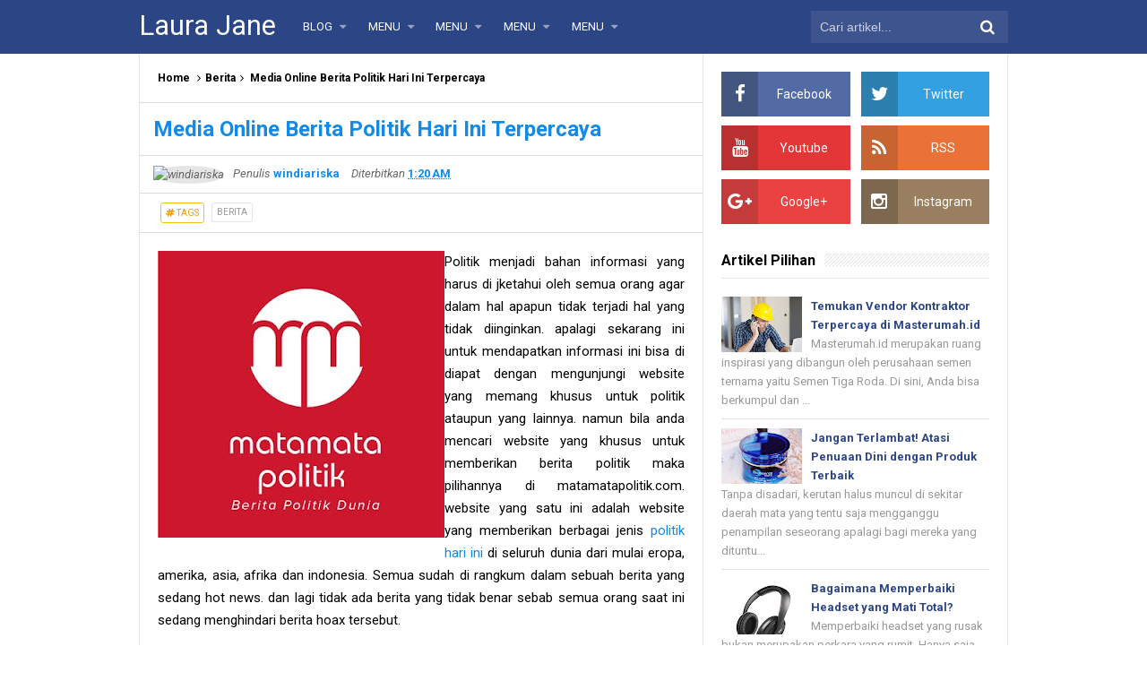

--- FILE ---
content_type: text/javascript; charset=UTF-8
request_url: http://www.laurajanewrites.com/feeds/posts/default/-/Berita?alt=json-in-script&callback=relpostimgcuplik&max-results=50
body_size: 17987
content:
// API callback
relpostimgcuplik({"version":"1.0","encoding":"UTF-8","feed":{"xmlns":"http://www.w3.org/2005/Atom","xmlns$openSearch":"http://a9.com/-/spec/opensearchrss/1.0/","xmlns$blogger":"http://schemas.google.com/blogger/2008","xmlns$georss":"http://www.georss.org/georss","xmlns$gd":"http://schemas.google.com/g/2005","xmlns$thr":"http://purl.org/syndication/thread/1.0","id":{"$t":"tag:blogger.com,1999:blog-8130092004695514943"},"updated":{"$t":"2026-01-29T04:13:06.722-08:00"},"category":[{"term":"Bisnis"},{"term":"Kesehatan"},{"term":"kecantikan"},{"term":"Asuransi"},{"term":"Pendidikan"},{"term":"edukasi"},{"term":"Furniture"},{"term":"Teknologi"},{"term":"tips"},{"term":"Makanan"},{"term":"Internet"},{"term":"Otomotif"},{"term":"ibu dan anak"},{"term":"Fashion"},{"term":"Resep"},{"term":"belanja online"},{"term":"Percetakan"},{"term":"Jasa"},{"term":"Umum"},{"term":"Resep Masakan"},{"term":"Gadget"},{"term":"Minuman"},{"term":"Berita"},{"term":"Kuliner"},{"term":"modem 4g"},{"term":"Beauty"},{"term":"Wisata"},{"term":"kesehatan anak"},{"term":"Kosmetik"},{"term":"Properti"},{"term":"Restaurant"},{"term":"bisinis"},{"term":"spa"},{"term":"Dokumen"},{"term":"Keluarga"},{"term":"anak"},{"term":"pembangunan"},{"term":"Dokument"},{"term":"interior"},{"term":"kesehatan ibu dan anak"},{"term":"reycom"},{"term":"Anak cerdas"},{"term":"Asuransi Kendaraan"},{"term":"Bali"},{"term":"Klinik"},{"term":"Resep Makakan"},{"term":"anak dan ibu"},{"term":"beli kebutuhan dapur"},{"term":"bolu pisang"},{"term":"harga hape 4g"},{"term":"kebersihan"},{"term":"lifestyle"},{"term":"pendidkan"},{"term":"Asuransi mobil"},{"term":"Bangunan"},{"term":"Content Placement"},{"term":"Grosir Sembako"},{"term":"Hobby"},{"term":"Kitchen"},{"term":"Kulit"},{"term":"Kursi Sofa"},{"term":"Mau Bikin Photobook Snapy Aja"},{"term":"Neon Box"},{"term":"Perjalanan"},{"term":"Resep Makanan"},{"term":"Sewa scaffolding Jakarta"},{"term":"Sosok"},{"term":"contoh polis asuransi"},{"term":"data capture"},{"term":"design interior"},{"term":"harga digital printing"},{"term":"info"},{"term":"jasa neon box"},{"term":"jual bubble wrap Jakarta"},{"term":"menu diet"},{"term":"mumu"},{"term":"nestle"},{"term":"perinanan tradisional"},{"term":"print kaos"},{"term":"rental scaffolding"},{"term":"rental tower crane"},{"term":"tip"}],"title":{"type":"text","$t":"Laura Jane"},"subtitle":{"type":"html","$t":"www.laurajanewrites.com sekarang punya tampilan baru lho. Yuks lihat lihat."},"link":[{"rel":"http://schemas.google.com/g/2005#feed","type":"application/atom+xml","href":"http:\/\/www.laurajanewrites.com\/feeds\/posts\/default"},{"rel":"self","type":"application/atom+xml","href":"http:\/\/www.blogger.com\/feeds\/8130092004695514943\/posts\/default\/-\/Berita?alt=json-in-script\u0026max-results=50"},{"rel":"alternate","type":"text/html","href":"http:\/\/www.laurajanewrites.com\/search\/label\/Berita"},{"rel":"hub","href":"http://pubsubhubbub.appspot.com/"}],"author":[{"name":{"$t":"Anonymous"},"uri":{"$t":"http:\/\/www.blogger.com\/profile\/17504700646629759483"},"email":{"$t":"noreply@blogger.com"},"gd$image":{"rel":"http://schemas.google.com/g/2005#thumbnail","width":"16","height":"16","src":"https:\/\/img1.blogblog.com\/img\/b16-rounded.gif"}}],"generator":{"version":"7.00","uri":"http://www.blogger.com","$t":"Blogger"},"openSearch$totalResults":{"$t":"12"},"openSearch$startIndex":{"$t":"1"},"openSearch$itemsPerPage":{"$t":"50"},"entry":[{"id":{"$t":"tag:blogger.com,1999:blog-8130092004695514943.post-3503885189685172127"},"published":{"$t":"2023-07-12T02:09:00.003-07:00"},"updated":{"$t":"2023-07-12T02:09:39.020-07:00"},"category":[{"scheme":"http://www.blogger.com/atom/ns#","term":"Berita"}],"title":{"type":"text","$t":"MIE LOMIE VIRAL: SENSASI KELEZATAN YANG HEBOH DI MEDIA SOSIAL "},"content":{"type":"html","$t":"\u003Cspan id=\"docs-internal-guid-705bf0ae-7fff-174c-9d8a-3bf1f6034ba9\"\u003E\u003Cdiv class=\"separator\" style=\"clear: both; text-align: center;\"\u003E\u003Ca href=\"https:\/\/blogger.googleusercontent.com\/img\/b\/R29vZ2xl\/AVvXsEiFUMmlZ6u5uQp1qBh0YH4MGBEy4O8pynIR-X1YjVsxW6mrrvn9Pca-kEK88EliIbDMdWqsnGvlIbu9WjukhWeFdX2-ZIqga9yR4jTGaEt1nkcDmN0z3cmbeiiLPQeXkC9TPNb2vomVcBBPZ2LzZkwgEG85QXEXevA7HoakQkLUv_AkTfsZBdkmtEU-hQE\/s900\/image1.png\" style=\"margin-left: 1em; margin-right: 1em;\"\u003E\u003Cimg border=\"0\" data-original-height=\"506\" data-original-width=\"900\" height=\"289\" src=\"https:\/\/blogger.googleusercontent.com\/img\/b\/R29vZ2xl\/AVvXsEiFUMmlZ6u5uQp1qBh0YH4MGBEy4O8pynIR-X1YjVsxW6mrrvn9Pca-kEK88EliIbDMdWqsnGvlIbu9WjukhWeFdX2-ZIqga9yR4jTGaEt1nkcDmN0z3cmbeiiLPQeXkC9TPNb2vomVcBBPZ2LzZkwgEG85QXEXevA7HoakQkLUv_AkTfsZBdkmtEU-hQE\/w513-h289\/image1.png\" width=\"513\" \/\u003E\u003C\/a\u003E\u003C\/div\u003E\u003Cbr \/\u003E\u003Cp dir=\"ltr\" style=\"line-height: 1.295; margin-bottom: 8pt; margin-left: 36pt; margin-top: 0pt; text-align: left;\"\u003E\u003Cbr \/\u003E\u003C\/p\u003E\u003Cp dir=\"ltr\" style=\"line-height: 1.295; margin-bottom: 8pt; margin-top: 0pt; text-align: justify;\"\u003E\u003Cspan style=\"font-family: Arial; font-size: 12pt; font-variant-alternates: normal; font-variant-east-asian: normal; font-variant-numeric: normal; font-weight: 700; vertical-align: baseline; white-space-collapse: preserve;\"\u003EBandung, ARSNews \u003C\/span\u003E\u003Cspan style=\"font-family: Arial; font-size: 12pt; font-variant-alternates: normal; font-variant-east-asian: normal; font-variant-numeric: normal; vertical-align: baseline; white-space-collapse: preserve;\"\u003E- \u003C\/span\u003E\u003Cspan style=\"background-color: white; font-family: Arial; font-size: 12pt; font-variant-alternates: normal; font-variant-east-asian: normal; font-variant-numeric: normal; vertical-align: baseline; white-space-collapse: preserve;\"\u003EBosan mie ayam? Coba cicip lomie buat hidangan brunch saat di Bandung. Salah satunya ditawarkan Lomie Lombok yang sudah eksis sejak 13 tahun lalu. Kuliner mie di Bandung bukan mie ayam saja, melainkan juga lomie yang sama-sama mendapat pengaruh budaya China. Konon lomie sudah ada sejak tahun 25 Masehi.\u003C\/span\u003E\u003C\/p\u003E\u003Cp dir=\"ltr\" style=\"line-height: 1.295; margin-bottom: 8pt; margin-top: 0pt;\"\u003E\u003C\/p\u003E\u003Cdiv style=\"text-align: justify;\"\u003E\u003Cspan style=\"background-color: white; font-family: Arial; font-size: 12pt; font-variant-alternates: normal; font-variant-east-asian: normal; font-variant-numeric: normal; vertical-align: baseline; white-space-collapse: preserve;\"\u003ELomie dibuat dengan memanfaatkan sisa tepung yang kemudian diolah menjadi mian (tepung giling). Lomie lalu disajikan bersama kuah kental gurih. Versi aslinya, kuah itu dibuat dari campuran tulang dan daging babi.\u003C\/span\u003E\u003Cspan style=\"font-family: Arial; font-size: 12pt; font-variant-alternates: normal; font-variant-east-asian: normal; font-variant-numeric: normal; vertical-align: baseline; white-space-collapse: preserve;\"\u003E \u003C\/span\u003E\u003Cspan style=\"background-color: white; font-family: Arial; font-size: 12pt; font-variant-alternates: normal; font-variant-east-asian: normal; font-variant-numeric: normal; vertical-align: baseline; white-space-collapse: preserve;\"\u003ENamun karena di Indonesia mayoritas penduduknya Muslim lomie mendapat penyesuaian dalam pembuatannya. Kaldunya memakai ebi dan seafood.\u003C\/span\u003E\u003C\/div\u003E\u003Cspan style=\"font-variant-alternates: normal; font-variant-east-asian: normal; font-variant-numeric: normal; vertical-align: baseline;\"\u003E\u003Cdiv style=\"text-align: justify;\"\u003E\u003Cspan style=\"font-family: Arial; white-space-collapse: preserve;\"\u003E\u003Cbr \/\u003E\u003C\/span\u003E\u003C\/div\u003E\u003C\/span\u003E\u003Cspan style=\"background-color: white; font-family: Arial; font-size: 12pt; font-variant-alternates: normal; font-variant-east-asian: normal; font-variant-numeric: normal; vertical-align: baseline; white-space-collapse: preserve;\"\u003E\u003Cdiv style=\"text-align: justify;\"\u003E\u003Cspan style=\"font-size: 12pt;\"\u003EDi Bandung ada beberapa tempat makan lomie terkenal, salah satunya Lomie Lombok yang hadir sejak 2008. Penjual lomie kaki lima ini tak pernah sepi pembeli meski hanya menawarkan area bersantap sederhana di Jalan Lombok Nomor 12, Cihapit. Lomie Lombok menawarkan menu lomie, yamin manis, yamin asin, hingga mie bakso kuah dan harga per porsinya Rp 25 ribu. Di sini tidak dibuat dari mie Hokkian yang berwarna kuning, tetapi mie segar berwarna putih. Bentuknya pipih dan lebar dengan tekstur kenyal yang memuaskan selera. Kuah lomienya super kental dan membuat mie ini seperti mie nyemek, dan Isiannya ada bakso, kangkung, daun bawang, bawang goreng, dan pelengkap kerupuk kulit.\u003C\/span\u003E\u003C\/div\u003E\u003C\/span\u003E\u003Cp\u003E\u003C\/p\u003E\u003Cdiv style=\"text-align: justify;\"\u003E\u003Cbr \/\u003E\u003C\/div\u003E\u003Cp dir=\"ltr\" style=\"line-height: 1.295; margin-bottom: 8pt; margin-top: 0pt; text-align: justify;\"\u003E\u003Cspan style=\"background-color: white; font-family: Arial; font-size: 12pt; font-variant-alternates: normal; font-variant-east-asian: normal; font-variant-numeric: normal; vertical-align: baseline; white-space-collapse: preserve;\"\u003EPada suapan pertama, rasa kuah lomie yang gurih enak langsung tercepat. Rasa ebi cukup mendominasi pada kuah yang kentalnya terbuat dari tepung maizena ini. Paling enak makan lomie pakai perasan jeruk nipis dan sambal merahnya yang pedas segar. Seporsi lomie ini menjadi pilihan menu brunch yang pas.\u003C\/span\u003E\u003C\/p\u003E\u003Cp dir=\"ltr\" style=\"line-height: 1.295; margin-bottom: 8pt; margin-top: 0pt;\"\u003E\u003C\/p\u003E\u003Cdiv style=\"text-align: justify;\"\u003E\u003Cspan style=\"background-color: white; font-family: Arial; font-size: 12pt; white-space-collapse: preserve;\"\u003EMenurut Ibu Yosanda “Rasanya enak. Mie Lomie Bandung memiliki rasa yang unik dan berbeda dari mie-mie lain yang pernah saya coba. Kuahnya yang unik sangat lezat dengan kombinasi bumbu yang sempurna. Mie-nya juga kenyal dan tidak terlalu tebal. Topping yang diberikan, seperti bakso, dan sayuran segar, memberikan variasi tekstur dan cita rasa yang sangat memuaskan. Saya benar-benar terkesan dengan kelezatan\u0026nbsp;Mie\u0026nbsp;Lomie\u0026nbsp;ini.\"\u003C\/span\u003E\u003C\/div\u003E\u003Cspan style=\"font-variant-alternates: normal; font-variant-east-asian: normal; font-variant-numeric: normal; vertical-align: baseline;\"\u003E\u003Cdiv style=\"text-align: justify;\"\u003E\u003Cspan style=\"font-family: Arial; white-space-collapse: preserve;\"\u003E\u003Cbr \/\u003E\u003C\/span\u003E\u003C\/div\u003E\u003C\/span\u003E\u003Cspan style=\"background-color: white; font-family: Arial; font-size: 12pt; font-variant-alternates: normal; font-variant-east-asian: normal; font-variant-numeric: normal; vertical-align: baseline; white-space-collapse: preserve;\"\u003E\u003Cdiv style=\"text-align: justify;\"\u003E\u003Cspan style=\"font-size: 12pt;\"\u003EBerkat kenikmatannya, Lomie Lombok sering kali ramai pengunjung. Seorang pegawai mengatakan dalam sehari mereka bisa menjual 400 porsi lomie. memikat hati pecinta kuliner, Mie Lomie Bandung tetap mempertahankan esensinya sebagai hidangan unik yang menggugah selera. Kelezatan dan sensasi yang ditawarkannya telah membuatnya menjadi favorit di kalangan pecinta\u0026nbsp;kuliner\u0026nbsp;lokal.\u003C\/span\u003E\u003C\/div\u003E\u003Cdiv style=\"text-align: justify;\"\u003E\u003Cspan style=\"font-size: 12pt;\"\u003E\u003Cbr \/\u003E\u003C\/span\u003E\u003C\/div\u003E\u003Cdiv style=\"text-align: justify;\"\u003E\u003Cspan style=\"font-size: 12pt;\"\u003EPenulis : \u003C\/span\u003E\u003Cspan style=\"background-color: transparent; font-size: 12pt; text-align: left;\"\u003EFarrihah Murtiaja S \u0026amp; Sarah Jehan\u003C\/span\u003E\u003C\/div\u003E\u003C\/span\u003E\u003Cp\u003E\u003C\/p\u003E\u003C\/span\u003E"},"link":[{"rel":"replies","type":"application/atom+xml","href":"http:\/\/www.laurajanewrites.com\/feeds\/3503885189685172127\/comments\/default","title":"Post Comments"},{"rel":"replies","type":"text/html","href":"http:\/\/www.laurajanewrites.com\/2023\/07\/mie-lomie-viral-sensasi-kelezatan-yang.html#comment-form","title":"0 Comments"},{"rel":"edit","type":"application/atom+xml","href":"http:\/\/www.blogger.com\/feeds\/8130092004695514943\/posts\/default\/3503885189685172127"},{"rel":"self","type":"application/atom+xml","href":"http:\/\/www.blogger.com\/feeds\/8130092004695514943\/posts\/default\/3503885189685172127"},{"rel":"alternate","type":"text/html","href":"http:\/\/www.laurajanewrites.com\/2023\/07\/mie-lomie-viral-sensasi-kelezatan-yang.html","title":"MIE LOMIE VIRAL: SENSASI KELEZATAN YANG HEBOH DI MEDIA SOSIAL "}],"author":[{"name":{"$t":"windiariska"},"uri":{"$t":"http:\/\/www.blogger.com\/profile\/05895561163517027591"},"email":{"$t":"noreply@blogger.com"},"gd$image":{"rel":"http://schemas.google.com/g/2005#thumbnail","width":"16","height":"16","src":"https:\/\/img1.blogblog.com\/img\/b16-rounded.gif"}}],"media$thumbnail":{"xmlns$media":"http://search.yahoo.com/mrss/","url":"https:\/\/blogger.googleusercontent.com\/img\/b\/R29vZ2xl\/AVvXsEiFUMmlZ6u5uQp1qBh0YH4MGBEy4O8pynIR-X1YjVsxW6mrrvn9Pca-kEK88EliIbDMdWqsnGvlIbu9WjukhWeFdX2-ZIqga9yR4jTGaEt1nkcDmN0z3cmbeiiLPQeXkC9TPNb2vomVcBBPZ2LzZkwgEG85QXEXevA7HoakQkLUv_AkTfsZBdkmtEU-hQE\/s72-w513-h289-c\/image1.png","height":"72","width":"72"},"thr$total":{"$t":"0"}},{"id":{"$t":"tag:blogger.com,1999:blog-8130092004695514943.post-4458860447944020046"},"published":{"$t":"2022-02-21T19:21:00.008-08:00"},"updated":{"$t":"2022-02-21T19:26:33.998-08:00"},"category":[{"scheme":"http://www.blogger.com/atom/ns#","term":"Berita"},{"scheme":"http://www.blogger.com/atom/ns#","term":"info"}],"title":{"type":"text","$t":"Beberapa Keuntungan Servis Mobil di Dealer Mitsubishi Resmi"},"content":{"type":"html","$t":"\u003Cdiv class=\"separator\" style=\"clear: both; text-align: center;\"\u003E\u003Ca href=\"https:\/\/www.lautanberlian.co.id\/layanan\/\" style=\"margin-left: 1em; margin-right: 1em;\" target=\"_blank\"\u003E\u003Cimg border=\"0\" data-original-height=\"392\" data-original-width=\"587\" height=\"339\" src=\"https:\/\/blogger.googleusercontent.com\/img\/a\/AVvXsEgEKakKZzYwcwqM2yNBCZCrtjA822JEcTmXC0DiKn2LOYs-95cePzSGZkQZcCjHiAU7SuYTOvQ826fghg7TBApKlTo45YhlbCiJikTaVMd5UD_uqcZ6Z25B8KqmWY1VdtoosvN3N-5ipzVn_zqWgSmnOV5Om3XkSAur5n_qbdZL55FGuq0e7B8jP4ID=w489-h339\" width=\"489\" \/\u003E\u003C\/a\u003E\u003C\/div\u003E\u003Cbr \/\u003E\u003Cp\u003E\u003Cbr \/\u003E\u003C\/p\u003E\u003Cspan id=\"docs-internal-guid-b8977545-7fff-c47e-7d0c-f71cdae153a3\"\u003E\u003Cp dir=\"ltr\" style=\"line-height: 1.38; margin-bottom: 0pt; margin-top: 0pt; text-align: justify;\"\u003E\u003Cspan style=\"font-family: Arial; font-size: 12pt; font-variant-east-asian: normal; font-variant-numeric: normal; vertical-align: baseline; white-space: pre-wrap;\"\u003EKendaraan memiliki peranan penting untuk memudahkan transportasi. Tentunya hal ini dilakukan untuk mempermudah berbagai macam aktivitas manusia yang berbeda-beda. Bahkan saat ini, mode kendaraan yang beragam juga disesuaikan dengan peruntukannya. Ada yang bersifat komersial untuk kendaraan umum, ada yang digunakan oleh perusahaan tertentu, pemakaian pribadi hingga ke ranah koleksi. Oleh karena itu saat ini sangat menjamur dealer resmi yang menawarkan berbagai macam produk dengan strategi pemasaran yang berbeda-beda. \u003C\/span\u003E\u003C\/p\u003E\u003Cp dir=\"ltr\" style=\"line-height: 1.38; margin-bottom: 0pt; margin-top: 0pt; text-align: justify;\"\u003E\u003Cspan style=\"font-family: Arial; font-size: 12pt; font-variant-east-asian: normal; font-variant-numeric: normal; vertical-align: baseline; white-space: pre-wrap;\"\u003E\u003Cbr \/\u003E\u003C\/span\u003E\u003C\/p\u003E\u003Cp dir=\"ltr\" style=\"line-height: 1.38; margin-bottom: 0pt; margin-top: 0pt; text-align: justify;\"\u003E\u003Cspan style=\"font-family: Arial; font-size: 12pt; font-variant-east-asian: normal; font-variant-numeric: normal; vertical-align: baseline; white-space: pre-wrap;\"\u003EAnda juga dapat memanfaatkan keberadaan \u003C\/span\u003E\u003Cspan style=\"color: #1155cc; font-family: Arial; font-size: 12pt; font-variant-east-asian: normal; font-variant-numeric: normal; text-decoration-line: underline; text-decoration-skip-ink: none; vertical-align: baseline; white-space: pre-wrap;\"\u003E\u003Ca href=\"https:\/\/www.lautanberlian.co.id\/layanan\/\" target=\"_blank\"\u003Edealer Mitsubishi\u003C\/a\u003E\u003C\/span\u003E\u003Cspan style=\"font-family: Arial; font-size: 12pt; font-variant-east-asian: normal; font-variant-numeric: normal; font-weight: 700; vertical-align: baseline; white-space: pre-wrap;\"\u003E \u003C\/span\u003E\u003Cspan style=\"font-family: Arial; font-size: 12pt; font-variant-east-asian: normal; font-variant-numeric: normal; vertical-align: baseline; white-space: pre-wrap;\"\u003Euntuk mendapatkan berbagai layanan yang profesional, termasuk layanan mendapatkan servis kendaraan Anda. \u003C\/span\u003E\u003Cspan style=\"font-family: Arial; font-size: 12pt; white-space: pre-wrap;\"\u003ESalah satu cara untuk terus menjaga performa kendaraan adalah dengan melakukan perawatan yang berkala. Hal ini tentu menjadi sangat penting dikarenakan perawatan menjadi kunci agar setiap komponen mesin di dalamnya tetap dalam kondisi yang prima untuk digunakan. Terlebih, ketika mobil yang digunakan merupakan mobil untuk digunakan sebagai usaha transportasi dengan jarak yang jauh. \u003C\/span\u003E\u003C\/p\u003E\u003Cp dir=\"ltr\" style=\"line-height: 1.38; margin-bottom: 0pt; margin-top: 0pt; text-align: justify;\"\u003E\u003Cspan style=\"font-family: Arial; font-size: 12pt; white-space: pre-wrap;\"\u003E\u003Cbr \/\u003E\u003C\/span\u003E\u003C\/p\u003E\u003Cp dir=\"ltr\" style=\"line-height: 1.38; margin-bottom: 0pt; margin-top: 0pt; text-align: justify;\"\u003E\u003Cspan style=\"font-family: Arial; font-size: 12pt; white-space: pre-wrap;\"\u003ETetapi dalam melakukan servis tersebut perlu memperhatikan beberapa aspek, salah satu yang utama adalah dengan menggunakan bengkel di dealer resmi. Simak beberapa keuntungannya berikut ini.\u003C\/span\u003E\u003C\/p\u003E\u003Cp dir=\"ltr\" style=\"line-height: 1.38; margin-bottom: 0pt; margin-top: 0pt; text-align: justify;\"\u003E\u003Cspan style=\"font-family: Arial; font-size: 12pt; white-space: pre-wrap;\"\u003E\u003Cbr \/\u003E\u003C\/span\u003E\u003C\/p\u003E\u003Cp dir=\"ltr\" style=\"line-height: 1.38; margin-bottom: 0pt; margin-top: 0pt; text-align: justify;\"\u003E\u003C\/p\u003E\u003Cdiv class=\"separator\" style=\"clear: both; text-align: center;\"\u003E\u003Ca href=\"https:\/\/www.lautanberlian.co.id\/layanan\/\" style=\"margin-left: 1em; margin-right: 1em;\" target=\"_blank\"\u003E\u003Cimg border=\"0\" data-original-height=\"400\" data-original-width=\"400\" height=\"320\" src=\"https:\/\/blogger.googleusercontent.com\/img\/a\/AVvXsEjb77I-9rLY-s80SYImxxy2-G6h8RkBl93CVMIZ-ImoyvE45QjEz4cgIkHy_bpnEyQgX9V1jwm2u8clnmNIq62XQ8jWMBPbo39p2c0Diko3ai8_1OoUrVKiKDVsypT_1mAn0XH-4y1k5jn60o2yM2BAPnNjRSNkKAftMHI8QeLyvdqMkwnG3daASSq5=s320\" width=\"320\" \/\u003E\u003C\/a\u003E\u003C\/div\u003E\u003Cspan style=\"font-family: Arial; font-size: 12pt; white-space: pre-wrap;\"\u003E\u003Cbr \/\u003E\u003C\/span\u003E\u003Cp\u003E\u003C\/p\u003E\u003Cbr \/\u003E\u003Cul style=\"text-align: left;\"\u003E\u003Cli\u003E\u003Cspan id=\"docs-internal-guid-b8977545-7fff-c47e-7d0c-f71cdae153a3\"\u003E\u003Cspan style=\"font-family: Arial; font-size: 12pt; white-space: pre-wrap;\"\u003EJaminan suku cadang original\u003C\/span\u003E\u003C\/span\u003E\u003C\/li\u003E\u003C\/ul\u003E\u003Cp dir=\"ltr\" style=\"line-height: 1.38; margin-bottom: 0pt; margin-left: 36pt; margin-top: 0pt; text-align: justify;\"\u003E\u003Cspan style=\"font-family: Arial; font-size: 12pt; font-variant-east-asian: normal; font-variant-numeric: normal; vertical-align: baseline; white-space: pre-wrap;\"\u003EBengkel resmi tentunya memiliki berbagai macam suku cadang yang didapatkan dengan lisensi yang resmi. Hal ini akan memberikan jaminan setiap komponen yang tersedia berkualitas dan original. Hal ini tentu sangat penting untuk mempertahankan performa mobil Anda sesuai dengan standar perusahaan. Disisi lain, penggunaan suku cadang yang asli akan memberikan tingkat ketahanan yang lebih tinggi sehingga tidak perlu khawatir dengan kondisi jangka panjang dari setiap komponen pada mobil. Oleh karena itu, ini menjadi salah satu keuntungan ketika Anda memilih bengkel resmi untuk melakukan servis rutin.\u003C\/span\u003E\u003C\/p\u003E\u003Cbr \/\u003E\u003Cul style=\"text-align: left;\"\u003E\u003Cli\u003E\u003Cspan id=\"docs-internal-guid-b8977545-7fff-c47e-7d0c-f71cdae153a3\"\u003E\u003Cspan style=\"font-family: Arial; font-size: 12pt; text-align: justify; white-space: pre-wrap;\"\u003ETenaga profesional dan bersertifikasi\u003C\/span\u003E\u003C\/span\u003E\u003C\/li\u003E\u003C\/ul\u003E\u003Cp dir=\"ltr\" style=\"line-height: 1.38; margin-bottom: 0pt; margin-left: 36pt; margin-top: 0pt; text-align: justify;\"\u003E\u003Cspan style=\"font-family: Arial; font-size: 12pt; font-variant-east-asian: normal; font-variant-numeric: normal; vertical-align: baseline; white-space: pre-wrap;\"\u003EBengkel mobil di dealer resmi tentunya akan memberikan pelayanan yang maksimal bagi penggunanya. Hal tersebut dapat dilihat dari tenaga mekanik yang menangani dengan keahlian di bidangnya. Selain itu, bahkan tenaga ahli tersebut sudah banyak dibekali dengan sertifikasi terkait. Hal ini tentunya membuat Anda tidak perlu khawatir dengan kualitas pekerjaan dan hasil yang akan diberikan. Tentu hasil pekerjaan yang dihasilkan akan memuaskan.\u003C\/span\u003E\u003C\/p\u003E\u003Cbr \/\u003E\u003Cul style=\"text-align: left;\"\u003E\u003Cli\u003E\u003Cspan id=\"docs-internal-guid-b8977545-7fff-c47e-7d0c-f71cdae153a3\"\u003E\u003Cspan style=\"font-family: Arial; font-size: 12pt; text-align: justify; white-space: pre-wrap;\"\u003ETools yang lengkap\u003C\/span\u003E\u003C\/span\u003E\u003C\/li\u003E\u003C\/ul\u003E\u003Cp dir=\"ltr\" style=\"line-height: 1.38; margin-bottom: 0pt; margin-left: 36pt; margin-top: 0pt; text-align: justify;\"\u003E\u003Cspan style=\"font-family: Arial; font-size: 12pt; font-variant-east-asian: normal; font-variant-numeric: normal; vertical-align: baseline; white-space: pre-wrap;\"\u003EKeuntungan lainnya adalah dengan tersedianya segala macam peralatan yang lengkap. Oleh karena itu, di setiap pengerjaan terhadap komponen yang bermasalah pada mobil Anda akan diperbaiki dengan lebih cepat. Kelengkapan peralatan juga akan menunjang terhadap komponen yang akan terjaga dengan baik, karena peralatan yang digunakan memiliki standar yang baik. Kelengkapan peralatan ini tentunya menjadi bukti pelayanan yang maksimal dari berbagai aspek dari dealer Mitsubishi yang resmi.\u003C\/span\u003E\u003C\/p\u003E\u003Cbr \/\u003E\u003Cul style=\"text-align: left;\"\u003E\u003Cli\u003E\u003Cspan id=\"docs-internal-guid-b8977545-7fff-c47e-7d0c-f71cdae153a3\"\u003E\u003Cspan style=\"font-family: Arial; font-size: 12pt; text-align: justify; white-space: pre-wrap;\"\u003EMemudahkan melihat perkembangan kondisi mobil secara berkala\u003C\/span\u003E\u003C\/span\u003E\u003C\/li\u003E\u003C\/ul\u003E\u003Cp dir=\"ltr\" style=\"line-height: 1.38; margin-bottom: 0pt; margin-left: 36pt; margin-top: 0pt; text-align: justify;\"\u003E\u003Cspan style=\"font-family: Arial; font-size: 12pt; font-variant-east-asian: normal; font-variant-numeric: normal; vertical-align: baseline; white-space: pre-wrap;\"\u003ERiwayat servis tentunya akan Anda ketahui dari bengkel resmi yang Anda pilih. Hal ini akan mempermudah untuk melihat perkembangan kondisi mobil Anda. ini juga menjadi alasan untuk tepat waktu dalam melakukan servis sehingga dapat dilakukan secara berkala. Berbagai informasi mengenai komponen yang bermasalah juga akan diketahui dengan adanya catatan riwayat servis.\u003C\/span\u003E\u003C\/p\u003E\u003Cbr \/\u003E\u003Cul style=\"text-align: left;\"\u003E\u003Cli\u003E\u003Cspan id=\"docs-internal-guid-b8977545-7fff-c47e-7d0c-f71cdae153a3\"\u003E\u003Cspan style=\"font-family: Arial; font-size: 12pt; text-align: justify; white-space: pre-wrap;\"\u003EBiaya yang jelas dan bergaransi\u003C\/span\u003E\u003C\/span\u003E\u003C\/li\u003E\u003C\/ul\u003E\u003Cp dir=\"ltr\" style=\"line-height: 1.38; margin-bottom: 0pt; margin-left: 36pt; margin-top: 0pt; text-align: justify;\"\u003E\u003Cspan style=\"font-family: Arial; font-size: 12pt; font-variant-east-asian: normal; font-variant-numeric: normal; vertical-align: baseline; white-space: pre-wrap;\"\u003ESalah satu hal yang patut dipertimbangkan ketika melakukan servis pada mobil adalah mengenai biayanya. Ketika menggunakan jasa bengkel di dealer resmi tentunya aspek ini akan mudah untuk dipertimbangkan. Mengingat, dealer memiliki harga yang resmi dan jelas untuk berbagai macam\u0026nbsp; pelayanan service. Selain itu, terdapat garansi yang dapat menjadi pelayan maksimal dari dealer resmi untuk Anda.\u003C\/span\u003E\u003C\/p\u003E\u003Cbr \/\u003E\u003Cp dir=\"ltr\" style=\"line-height: 1.38; margin-bottom: 0pt; margin-left: 36pt; margin-top: 0pt; text-align: justify;\"\u003E\u003Cspan style=\"font-family: Arial; font-size: 12pt; font-variant-east-asian: normal; font-variant-numeric: normal; vertical-align: baseline; white-space: pre-wrap;\"\u003EDemikian beberapa alasan demikian beberapa keuntungan apabila melakukan servis di bengkel dealer Mitsubishi yang resmi. Keuntungan tersebut juga dapat Anda perloleh di Lautan Berlian dengan pelayanan yang profesional dan dealer yang tersebar di seluruh Indonesia.\u003C\/span\u003E\u003C\/p\u003E\u003C\/span\u003E"},"link":[{"rel":"replies","type":"application/atom+xml","href":"http:\/\/www.laurajanewrites.com\/feeds\/4458860447944020046\/comments\/default","title":"Post Comments"},{"rel":"replies","type":"text/html","href":"http:\/\/www.laurajanewrites.com\/2022\/02\/beberapa-keuntungan-servis-mobil-di.html#comment-form","title":"0 Comments"},{"rel":"edit","type":"application/atom+xml","href":"http:\/\/www.blogger.com\/feeds\/8130092004695514943\/posts\/default\/4458860447944020046"},{"rel":"self","type":"application/atom+xml","href":"http:\/\/www.blogger.com\/feeds\/8130092004695514943\/posts\/default\/4458860447944020046"},{"rel":"alternate","type":"text/html","href":"http:\/\/www.laurajanewrites.com\/2022\/02\/beberapa-keuntungan-servis-mobil-di.html","title":"Beberapa Keuntungan Servis Mobil di Dealer Mitsubishi Resmi"}],"author":[{"name":{"$t":"windiariska"},"uri":{"$t":"http:\/\/www.blogger.com\/profile\/05895561163517027591"},"email":{"$t":"noreply@blogger.com"},"gd$image":{"rel":"http://schemas.google.com/g/2005#thumbnail","width":"16","height":"16","src":"https:\/\/img1.blogblog.com\/img\/b16-rounded.gif"}}],"media$thumbnail":{"xmlns$media":"http://search.yahoo.com/mrss/","url":"https:\/\/blogger.googleusercontent.com\/img\/a\/AVvXsEgEKakKZzYwcwqM2yNBCZCrtjA822JEcTmXC0DiKn2LOYs-95cePzSGZkQZcCjHiAU7SuYTOvQ826fghg7TBApKlTo45YhlbCiJikTaVMd5UD_uqcZ6Z25B8KqmWY1VdtoosvN3N-5ipzVn_zqWgSmnOV5Om3XkSAur5n_qbdZL55FGuq0e7B8jP4ID=s72-w489-h339-c","height":"72","width":"72"},"thr$total":{"$t":"0"}},{"id":{"$t":"tag:blogger.com,1999:blog-8130092004695514943.post-5247815958523666340"},"published":{"$t":"2019-01-18T20:53:00.000-08:00"},"updated":{"$t":"2019-01-18T20:53:17.792-08:00"},"category":[{"scheme":"http://www.blogger.com/atom/ns#","term":"Berita"}],"title":{"type":"text","$t":"Berita Politik Melalui Media Online Terbaik"},"content":{"type":"html","$t":"\u003Cdiv class=\"separator\" style=\"clear: both; text-align: center;\"\u003E\n\u003Ca href=\"https:\/\/blogger.googleusercontent.com\/img\/b\/R29vZ2xl\/AVvXsEha67_SQM_5qyMubh-Rnp1hS1d8Nbc2FUR5mWHmxHQev5Hgz2fLXqDYIqBMfm26vJhypaMqBWWESCuIFd6gmoGJI_gZp87MeINuSUnQlf3UL_6AeQqDisY-3d7dK60PMfUnVZE1dBFd3lY\/s1600\/berita+dunia+terkini+3.jpg\" imageanchor=\"1\" style=\"clear: right; float: right; margin-bottom: 1em; margin-left: 1em;\"\u003E\u003Cimg border=\"0\" data-original-height=\"368\" data-original-width=\"640\" height=\"230\" src=\"https:\/\/blogger.googleusercontent.com\/img\/b\/R29vZ2xl\/AVvXsEha67_SQM_5qyMubh-Rnp1hS1d8Nbc2FUR5mWHmxHQev5Hgz2fLXqDYIqBMfm26vJhypaMqBWWESCuIFd6gmoGJI_gZp87MeINuSUnQlf3UL_6AeQqDisY-3d7dK60PMfUnVZE1dBFd3lY\/s400\/berita+dunia+terkini+3.jpg\" width=\"400\" \/\u003E\u003C\/a\u003E\u003C\/div\u003E\n\u003Cdiv style=\"text-align: justify;\"\u003E\nSalah satu jenis berita adalah  \u003Ca href=\"https:\/\/www.matamatapolitik.com\/\" target=\"_blank\"\u003Eberita politik\u003C\/a\u003E . Adanya media untuk memuat berita yang berhubungan dengan bagaimana komunikasi politik dapat berfungsi di tengah masyarakat. Apalagi di indonesia, komunikasi politik. Dan salah satu cara bagaimana komunikasi politik dapat berfungsi adalah dengan berita yang disebar ke suluruh lapisan masyarakat. Sebab fungsi dari komunikasi politik itu sendiri adalah sebagai berikut :\u003C\/div\u003E\n\u003Cdiv style=\"text-align: justify;\"\u003E\n\u003Cbr \/\u003E\u003C\/div\u003E\n\u003Cdiv style=\"text-align: justify;\"\u003E\nMedia publikasi pemerintah\u003C\/div\u003E\n\u003Cdiv style=\"text-align: justify;\"\u003E\nTentunya pemerintah perlu media untuk mempublikasikan apa yang menjadi informasi untuk masyarakatnya. Dan melalui berita, pemerintah bisa menyalurkan beberapa informasi untuk bisa disampaikan ke masyarakat. Misalnya pemerintah ingin memberikan arahan kepada masyarakat mengenai peraturan baru, maka bisa melalui siaran berita atau penyebaran informasi melalui berita online.\u003C\/div\u003E\n\u003Cdiv style=\"text-align: justify;\"\u003E\n\u003Cbr \/\u003E\u003C\/div\u003E\n\u003Cdiv style=\"text-align: justify;\"\u003E\nMemberikan informasi perkembangan politik\u003C\/div\u003E\n\u003Cdiv style=\"text-align: justify;\"\u003E\nMedia atau pers juga bisa memanfaatkan berita mengenai politik untuk memberikan perkembangan mengenai dunia politik kepada masyarakat. Dengan begitu masyarakat dapat mengikuti apa saja perkembangan yang sedang terjadi di dalam dunia politik, misalnya seperti tanggal pemilihan pemimpin daerah, atau misalnya program kerja apa saja yangs edang dan akan dilakukan oleh pemerintahan, bahkan juga pengenalan partai politik baru dan juga menampilkan apa saja kegiatan partai politik yang bisa menjadi pertimbangan bagi masyarakat dalam memilih partai politik dalam pemilihan umum nanti.\u003C\/div\u003E\n\u003Cdiv style=\"text-align: justify;\"\u003E\n\u003Cbr \/\u003E\u003C\/div\u003E\n\u003Cdiv style=\"text-align: justify;\"\u003E\nMemberikan pendidikan politik\u003C\/div\u003E\n\u003Cdiv style=\"text-align: justify;\"\u003E\nMelalui berita yang berkaitan dengan dunia politik, masyarakat juga dapat  mempelajari apa itu politik, bagaimana cara politik bekerja dan bagaimana permainan dalam politik. Ini tentunya penting juga bagi masyarakat yang ingin terjun ke dunia politik untuk menambah wawasan mereka.\u003C\/div\u003E\n\u003Cdiv style=\"text-align: justify;\"\u003E\nItulah beberapa fungsi dari komunikasi politik yang bisa disebarkan melalui berita yang berkenaan dengan dunia politik. Apakah anda termasuk masyarakat yang gemar membaca berita politik ? salah satu situs di internet yang menyajikan aneka berita baik berita mengenai politik, dunia internasional dan lain sebagainya adalah mata mata politik. Mata mata politik ini adalah portal berita terpercaya yang bisa dipertanggung jawabkan kebenarannya.\u0026nbsp;\u003C\/div\u003E\n\u003Cdiv style=\"text-align: justify;\"\u003E\n\u003Cbr \/\u003E\u003C\/div\u003E\n\u003Cdiv style=\"text-align: justify;\"\u003E\nDengan portal berita terpercaya seperti ini maka komunikasi politik akan lancar dan tidak akan ada yang namanya kesimpangsiuran dan kesalahpahaman dalam penyampaian informasi apalagi jika sudah menyangkut paut masalah politik yang rentan akan opini dan peperangan antar kubu parpol. Maka dari itu pastikan anda telah membaca berita dari sumber berita terpercaya dan akurat, supaya informasi yang didapat pun benar adanya.\u003C\/div\u003E\n"},"link":[{"rel":"replies","type":"application/atom+xml","href":"http:\/\/www.laurajanewrites.com\/feeds\/5247815958523666340\/comments\/default","title":"Post Comments"},{"rel":"replies","type":"text/html","href":"http:\/\/www.laurajanewrites.com\/2019\/01\/berita-politik-melalui-media-online.html#comment-form","title":"0 Comments"},{"rel":"edit","type":"application/atom+xml","href":"http:\/\/www.blogger.com\/feeds\/8130092004695514943\/posts\/default\/5247815958523666340"},{"rel":"self","type":"application/atom+xml","href":"http:\/\/www.blogger.com\/feeds\/8130092004695514943\/posts\/default\/5247815958523666340"},{"rel":"alternate","type":"text/html","href":"http:\/\/www.laurajanewrites.com\/2019\/01\/berita-politik-melalui-media-online.html","title":"Berita Politik Melalui Media Online Terbaik"}],"author":[{"name":{"$t":"windiariska"},"uri":{"$t":"http:\/\/www.blogger.com\/profile\/05895561163517027591"},"email":{"$t":"noreply@blogger.com"},"gd$image":{"rel":"http://schemas.google.com/g/2005#thumbnail","width":"16","height":"16","src":"https:\/\/img1.blogblog.com\/img\/b16-rounded.gif"}}],"media$thumbnail":{"xmlns$media":"http://search.yahoo.com/mrss/","url":"https:\/\/blogger.googleusercontent.com\/img\/b\/R29vZ2xl\/AVvXsEha67_SQM_5qyMubh-Rnp1hS1d8Nbc2FUR5mWHmxHQev5Hgz2fLXqDYIqBMfm26vJhypaMqBWWESCuIFd6gmoGJI_gZp87MeINuSUnQlf3UL_6AeQqDisY-3d7dK60PMfUnVZE1dBFd3lY\/s72-c\/berita+dunia+terkini+3.jpg","height":"72","width":"72"},"thr$total":{"$t":"0"}},{"id":{"$t":"tag:blogger.com,1999:blog-8130092004695514943.post-2979447147361008735"},"published":{"$t":"2019-01-16T23:32:00.002-08:00"},"updated":{"$t":"2019-01-16T23:32:35.902-08:00"},"category":[{"scheme":"http://www.blogger.com/atom/ns#","term":"Berita"}],"title":{"type":"text","$t":"Berita Internasional Terbaru di Mata Mata Politik"},"content":{"type":"html","$t":"\u003Cdiv class=\"separator\" style=\"clear: both; text-align: center;\"\u003E\n\u003Ca href=\"https:\/\/blogger.googleusercontent.com\/img\/b\/R29vZ2xl\/AVvXsEglZxrLN1KbGS8k_bUG28tm7bpnA6G3lybMoTOKFyZEsr4WIZrzhIe_hSUoTJdii-b_vq3aTLoGPRSoNCC3ZlcuHWi_DzrIC5EkwqcvtbLqfPdT-uEcV1X4gb2YdnLWORgJsDcVvf41wy8\/s1600\/Berita+Dunia+Hari+Ini+2.jpg\" imageanchor=\"1\" style=\"clear: right; float: right; margin-bottom: 1em; margin-left: 1em;\"\u003E\u003Cimg border=\"0\" data-original-height=\"394\" data-original-width=\"700\" height=\"225\" src=\"https:\/\/blogger.googleusercontent.com\/img\/b\/R29vZ2xl\/AVvXsEglZxrLN1KbGS8k_bUG28tm7bpnA6G3lybMoTOKFyZEsr4WIZrzhIe_hSUoTJdii-b_vq3aTLoGPRSoNCC3ZlcuHWi_DzrIC5EkwqcvtbLqfPdT-uEcV1X4gb2YdnLWORgJsDcVvf41wy8\/s400\/Berita+Dunia+Hari+Ini+2.jpg\" width=\"400\" \/\u003E\u003C\/a\u003E\u003C\/div\u003E\n\u003Cdiv style=\"text-align: justify;\"\u003E\nSeiring dengan perkembangan zaman yang saat ini sudah semakin maju, masyarakat di Tanah Air kini sudah semakin mudah dalam mendapatkan berbagai informasi menarik yang bisa diakses dengan cepat dan juga mudah. Untuk yang suka membaca berita, media online berita kini telah banyak hadir di internet. Salah satu diantaranya adalah \u003Ca href=\"http:\/\/aasmor.net\/index.php\/2018\/08\/07\/dapatkan-berita-internasional-terbaru-paling-akurat\/\" target=\"_blank\"\u003Eberita internasional terbaru\u003C\/a\u003E yang saat ini dapat dengan mudah Anda akses melalui internet di Mata Mata Politik. Matamatapolitik.com adalah website yang bisa Anda akses dengan mudah dan juga cepat dimana pun dan kapan pun juga. Media online yang satu ini berbeda dari media lainnya, karena di media ini hanya dikhususkan untuk berita – berita politik saja.\u003C\/div\u003E\n\u003Cdiv style=\"text-align: justify;\"\u003E\n\u003Cbr \/\u003E\u003C\/div\u003E\n\u003Cdiv style=\"text-align: justify;\"\u003E\nSajian berita internasional terbaru yang ditawarkan oleh Mata Mata Politik sangat lengkap sekali dari berbagai belahan benua. Diantaranya seperti benua Amerika, Eropa, Afrika, Timur Tengah dan Asia. Inilah yang menjadi salah satu keunggulan dari website tersebut dimana nantinya para pembaca sudah tidak perlu lagi mengakses website lainnya untuk mendapatkan berita terbaik karena di sini semuanya lengkap tersaji. Anda tinggal memilih berita darimana yang akan Anda baca dan Anda ikuti. Selain itu, pada halaman utama website tersebut pun Anda sudah bisa melihat berbagai macam sajian berita politik yang dapat Anda pilih sesuai dengan kebutuhan  masing – masing.\u003C\/div\u003E\n\u003Cdiv style=\"text-align: justify;\"\u003E\n\u003Cbr \/\u003E\u003C\/div\u003E\n\u003Cdiv style=\"text-align: justify;\"\u003E\nSelain berita internasional terbaru, Anda pun bisa mendapatkan berbagai macam sajian berita politik ter hangat dari Tanah Air. 2019 adalah tahun politik. Dengan demikian, berita politik menjadi salah satu topik yang selalu hangat diperbincangkan. Ada banyak sajian berita menarik seputar berita politik yang saat ini bisa Anda pilih sesuai dengan kebutuhan dan keinginan masing – masing. Yang tentunya bisa Anda akses dengan mudah dan juga cepat dimana pun dan kapan pun juga. Matamatapolitik.com menyajikan berita kredibel yang bersumber dari jurnalisme terpercaya sehingga Anda bisa mengakses berita politik lengkap dan update sepanjang hari melalui website yang satu ini.\u003C\/div\u003E\n\u003Cdiv style=\"text-align: justify;\"\u003E\n\u003Cbr \/\u003E\u003C\/div\u003E\n\u003Cdiv style=\"text-align: justify;\"\u003E\nMata Mata Politik pun menjadi merupakan salah satu media online perintis berita politik yang ada di Indonesia. Berbeda dari media lainnya yang tidak terfokus pada satu tema saja, Mata Mata Politik lebih terfokus pada satu tema yaitu politik sehingga setiap pembaca tidak perlu mengakses media lain lagi. Selain itu, berita internasional yang disajikan dikemas dan disuguhkan dalam bahasa Indonesia yang mudah dimengerti.\u0026nbsp;\u003C\/div\u003E\n\u003Cdiv style=\"text-align: justify;\"\u003E\n\u003Cbr \/\u003E\u003C\/div\u003E\n"},"link":[{"rel":"replies","type":"application/atom+xml","href":"http:\/\/www.laurajanewrites.com\/feeds\/2979447147361008735\/comments\/default","title":"Post Comments"},{"rel":"replies","type":"text/html","href":"http:\/\/www.laurajanewrites.com\/2019\/01\/berita-internasional-terbaru-di-mata.html#comment-form","title":"0 Comments"},{"rel":"edit","type":"application/atom+xml","href":"http:\/\/www.blogger.com\/feeds\/8130092004695514943\/posts\/default\/2979447147361008735"},{"rel":"self","type":"application/atom+xml","href":"http:\/\/www.blogger.com\/feeds\/8130092004695514943\/posts\/default\/2979447147361008735"},{"rel":"alternate","type":"text/html","href":"http:\/\/www.laurajanewrites.com\/2019\/01\/berita-internasional-terbaru-di-mata.html","title":"Berita Internasional Terbaru di Mata Mata Politik"}],"author":[{"name":{"$t":"windiariska"},"uri":{"$t":"http:\/\/www.blogger.com\/profile\/05895561163517027591"},"email":{"$t":"noreply@blogger.com"},"gd$image":{"rel":"http://schemas.google.com/g/2005#thumbnail","width":"16","height":"16","src":"https:\/\/img1.blogblog.com\/img\/b16-rounded.gif"}}],"media$thumbnail":{"xmlns$media":"http://search.yahoo.com/mrss/","url":"https:\/\/blogger.googleusercontent.com\/img\/b\/R29vZ2xl\/AVvXsEglZxrLN1KbGS8k_bUG28tm7bpnA6G3lybMoTOKFyZEsr4WIZrzhIe_hSUoTJdii-b_vq3aTLoGPRSoNCC3ZlcuHWi_DzrIC5EkwqcvtbLqfPdT-uEcV1X4gb2YdnLWORgJsDcVvf41wy8\/s72-c\/Berita+Dunia+Hari+Ini+2.jpg","height":"72","width":"72"},"thr$total":{"$t":"0"}},{"id":{"$t":"tag:blogger.com,1999:blog-8130092004695514943.post-2759409714190367250"},"published":{"$t":"2018-12-28T19:36:00.002-08:00"},"updated":{"$t":"2018-12-28T19:36:51.640-08:00"},"category":[{"scheme":"http://www.blogger.com/atom/ns#","term":"Berita"}],"title":{"type":"text","$t":"Berita Internasional Terbaru Yang Aktual"},"content":{"type":"html","$t":"\u003Cdiv class=\"separator\" style=\"clear: both; text-align: center;\"\u003E\n\u003Cimg alt=\"Berita Internasional Terbaru\" border=\"0\" data-original-height=\"357\" data-original-width=\"700\" height=\"326\" src=\"https:\/\/blogger.googleusercontent.com\/img\/b\/R29vZ2xl\/AVvXsEgNgttri9xPKVmTgss8v8hyIKTubYgeNhSEuTiumLjhLtejGXAnxlKNuGnkV3fDcrcjjP7u4hwPykXLwuMbX3Px6875TCZc0ruVH2MaHz0INDt47vTJc0mcwifCAToSSzL7yYWipA6HDJM\/s640\/Berita+Internasional+Terbaru+Yang+Aktual.jpg\" title=\"Berita Internasional Terbaru\" width=\"640\" \/\u003E\u003C\/div\u003E\n\u003Cdiv style=\"text-align: justify;\"\u003E\nKalian semua pasti setuju bahwa \u003Ca href=\"http:\/\/arribadesign.co\/2018\/08\/23\/berita-internasional-terbaru-hanya-di-mata-mata-politik\/\" target=\"_blank\"\u003Eberita internasional terbaru\u003C\/a\u003E merupakan salah satu jenis berita yang harus kita ketahui. karena selama ini banyak orang yang hanya terpaku pada berita dalam negeri saja tanpa memperhatikan berita internasional. padahal perlu kalian tahu bahwa banyak sekali berbagai kejadian dari berbagai penjuru dunia yang perlu kalian ketahui. Dimana salah satu cara untuk mengetahui mengenai apa yang terjadi dari seluruh dunia yaitu dengan mengetahui berbagai berita internasional. tentunya dengan mengetahui berbagai berita internasional maka kalian bisa mengikuti kemajuan zaman di era globalisasi ini. selain itu dengan mengetahui berbagai berita internasional maka secara otomatis pengetahuan kalian akan menjadi bertambah.\u003C\/div\u003E\n\u003Cdiv style=\"text-align: justify;\"\u003E\n\u003Cbr \/\u003E\u003C\/div\u003E\n\u003Cdiv style=\"text-align: justify;\"\u003E\nOleh sebab  itu bagi kalian yang selama ini memandang sebelah mata berita internasional maka sudah saatnya kalian selalu mengupdate pengetahuan kalian mengenai berita internasional. apalagi sekarang ini sudah banyak sekali media online penyedia berita yang menyediakan berbagai berita internasional terbaru. tentunya dengan adanya media penyedia berita internasional tersebut akan semakin memudahkan masyarakat untuk mendapatkan berbagai berita internasional. Tentunya keberadaan media online penyedia berita tersebut merupakan salah satu dampak positif dari kemajuan teknologi saat ini. namun kalian juga perlu tahu bahwa tidak selamanya kemajuan teknologi akan membawa dampak positif karena ternyata banyaknya media online saat ini juga membawa dampak negative.\u0026nbsp;\u003C\/div\u003E\n\u003Cdiv class=\"separator\" style=\"clear: both; text-align: center;\"\u003E\n\u003Cimg alt=\"Berita Internasional Terbaru\" border=\"0\" data-original-height=\"645\" data-original-width=\"1424\" height=\"288\" src=\"https:\/\/blogger.googleusercontent.com\/img\/b\/R29vZ2xl\/AVvXsEi7_AxmGEzv6MAYEsA-OL6ePUa4UWs1BcXiB_WltfbJh-ovj3euM9sBMVDFybY2sq46vx3SfTC6mMXoAfGvgeOFdNz7AU7cCv-J6Hk4BvZFWYkdR8yM2os6TtjpBjJt-r-zwJY3vvnmYR8\/s640\/2.png\" title=\"Berita Internasional Terbaru\" width=\"640\" \/\u003E\u003C\/div\u003E\n\u003Cdiv style=\"text-align: justify;\"\u003E\nKarena perlu kalian tahu  bahwa sekarang ini setiap orang bisa membuat dan mendapatkan berita. Sehingga hal tersebut akan menyebabkan banyak berita bohong atau hoax yang tersebar di masyarakat. oleh sebab itu ketika memilih media online penyedia berita maka kalian harus lebih selektif ketika memilihnya. Bagi kalian yang sekarang ini masih bingung untuk memilih media online penyedia berita yang terpercaya maka kalian bisa mengunjungi matamatapolitik. Perlu kalian tahu bahwa matamatapolitik merupakan salah satu perintis media online di indonesia yang menyediakan berbagai referensi berita dari berbagai media internasional yang telah di terjemahkan ke dalam Bahasa indonesia. selain itu perlu kalian tahu bahwa berbagai berita internasional yang ada di matamatapolitik merupakan berita yang factual.\u003C\/div\u003E\n\u003Cdiv style=\"text-align: justify;\"\u003E\n\u003Cbr \/\u003E\u003C\/div\u003E\n\u003Cdiv style=\"text-align: justify;\"\u003E\nBerita factual sendiri merupakan berita yang di buat berdasarkan dengan kenyataan yang ada sehingga berita yang ada di matamatapolitik akan terhindar dari berbagai berita hoax. Jadi tunggu apalagi segera kunjungi matamatapolitik dan dapatkan berita internasional terbaru yang factual dan terhindar dari hoax.\u003C\/div\u003E\n"},"link":[{"rel":"replies","type":"application/atom+xml","href":"http:\/\/www.laurajanewrites.com\/feeds\/2759409714190367250\/comments\/default","title":"Post Comments"},{"rel":"replies","type":"text/html","href":"http:\/\/www.laurajanewrites.com\/2018\/12\/berita-internasional-terbaru-yang-aktual.html#comment-form","title":"0 Comments"},{"rel":"edit","type":"application/atom+xml","href":"http:\/\/www.blogger.com\/feeds\/8130092004695514943\/posts\/default\/2759409714190367250"},{"rel":"self","type":"application/atom+xml","href":"http:\/\/www.blogger.com\/feeds\/8130092004695514943\/posts\/default\/2759409714190367250"},{"rel":"alternate","type":"text/html","href":"http:\/\/www.laurajanewrites.com\/2018\/12\/berita-internasional-terbaru-yang-aktual.html","title":"Berita Internasional Terbaru Yang Aktual"}],"author":[{"name":{"$t":"windiariska"},"uri":{"$t":"http:\/\/www.blogger.com\/profile\/05895561163517027591"},"email":{"$t":"noreply@blogger.com"},"gd$image":{"rel":"http://schemas.google.com/g/2005#thumbnail","width":"16","height":"16","src":"https:\/\/img1.blogblog.com\/img\/b16-rounded.gif"}}],"media$thumbnail":{"xmlns$media":"http://search.yahoo.com/mrss/","url":"https:\/\/blogger.googleusercontent.com\/img\/b\/R29vZ2xl\/AVvXsEgNgttri9xPKVmTgss8v8hyIKTubYgeNhSEuTiumLjhLtejGXAnxlKNuGnkV3fDcrcjjP7u4hwPykXLwuMbX3Px6875TCZc0ruVH2MaHz0INDt47vTJc0mcwifCAToSSzL7yYWipA6HDJM\/s72-c\/Berita+Internasional+Terbaru+Yang+Aktual.jpg","height":"72","width":"72"},"thr$total":{"$t":"0"}},{"id":{"$t":"tag:blogger.com,1999:blog-8130092004695514943.post-4786722360686458846"},"published":{"$t":"2018-12-17T19:41:00.001-08:00"},"updated":{"$t":"2018-12-17T19:41:17.978-08:00"},"category":[{"scheme":"http://www.blogger.com/atom/ns#","term":"Berita"}],"title":{"type":"text","$t":"Berita Politik Terbaru Jokowi Terima Gelar Kehormatan"},"content":{"type":"html","$t":"\u003Cdiv class=\"separator\" style=\"clear: both; text-align: center;\"\u003E\n\u003Ca href=\"https:\/\/blogger.googleusercontent.com\/img\/b\/R29vZ2xl\/AVvXsEjSuIa9pBGz4kYxpl8jXmUk5v1oquCq4BxCUY3dyldfzkAaocGk1H8idNwlJKuEuejkt9lDUwEfekv4XrcdHoWDRnVxv2rX08H5BeLtcg8e3AG6f6YRCtlcqHo8GxvEUjsKDPIbTSiQX54\/s1600\/Berita+Politik+Terbaru++19.jpg\" imageanchor=\"1\" style=\"clear: left; float: left; margin-bottom: 1em; margin-right: 1em;\"\u003E\u003Cimg border=\"0\" data-original-height=\"395\" data-original-width=\"770\" height=\"205\" src=\"https:\/\/blogger.googleusercontent.com\/img\/b\/R29vZ2xl\/AVvXsEjSuIa9pBGz4kYxpl8jXmUk5v1oquCq4BxCUY3dyldfzkAaocGk1H8idNwlJKuEuejkt9lDUwEfekv4XrcdHoWDRnVxv2rX08H5BeLtcg8e3AG6f6YRCtlcqHo8GxvEUjsKDPIbTSiQX54\/s400\/Berita+Politik+Terbaru++19.jpg\" width=\"400\" \/\u003E\u003C\/a\u003E\u003C\/div\u003E\n\u003Cdiv style=\"text-align: justify;\"\u003E\nSetelah molor seminggu dari jadwal yang semula ditetapkan, akhirnya hari ini, 15 Desember 2018 mantan walikota Solo dan calon presiden nomor urut 1 tersebut akan  menerima gelar kehormatan Datuk Setia Amanah dari Lembaga Adat Melayu Riau sekaligus kunjungan kerja dan bertemu dengan para pendukungnya. Termasuk kunjungan ke Pondok Pesantren Al Kautsar. Demikian \u003Ca href=\"https:\/\/www.matamatapolitik.com\/\" target=\"_blank\"\u003Eberita politik terbaru\u003C\/a\u003E dari matamatapolitik.com. \u003C\/div\u003E\n\u003Cdiv style=\"text-align: justify;\"\u003E\n\u003Cbr \/\u003E\u003C\/div\u003E\n\u003Cdiv style=\"text-align: justify;\"\u003E\nJokowi tiba di Lanud Roesman Soerjadin tadi malam pukul 21.30 WIB bersama Ibu Negara Iriana, Staf Kepresidenan, dan Menteri Agraria dan Tata Ruang Sofyan Djalil. Agenda siang ini dimulai dengan penabalan gelar kehormatan Melayu. Acara dilakukan di Balai Adat Melayu Riau, Jl. Diponegoro pukul 08.30 WIB yang dihadiri para tokoh penting Riau dan para Datuk dan Datin. \u003C\/div\u003E\n\u003Cdiv style=\"text-align: justify;\"\u003E\n\u003Cbr \/\u003E\u003C\/div\u003E\n\u003Cdiv style=\"text-align: justify;\"\u003E\nDengan memakai baju teluk belanga berwarna hitam, Jokowi menerima rangkaian acara penabalan gelar. Dimulai dengan pembacaan ayat suci Al Quran dan pantun, lalu memasangkan 'tanjak' (topi khas Melayu) di kepala Jokowi. Setelah itu pemasangan selempang dan keris ke pinggang Presiden Indonesia ketujuh itu. Prosesi diakhiri dengan upacara tepung tawar berupa memercikkan air, beras kuning dan bebungaan ke hadapan Jokowi dan istri. Hadir dalam acara tersebut tokoh-tokoh penting di Riau, seperti Ketua Umum Majelis Kerapatan Adat LAM Riau Datuk Seri Al Azhar, Ketua Umum Dewan Pengurus Harian LAM Riau Datk Seri Syahril Abubakar, Gubernur Riau Wan Thamrin, Kapolri Jenderal Tito Karnavian, Panglima TNI Marsekal Hadi Tjahjanto dan Kepala Staf Kepresidenan, Kepala Badan Intelijen Negara Budi Gunawan dan tokoh politik sekaligus pengacara Yusril Ihza Mahendra. Maka resmi sudah Jokowi menyandang gelar 'Datuk Seri Setia Amanah Negara' dan Ibu Iriana mendapat gelar Datin. \u003C\/div\u003E\n\u003Cdiv style=\"text-align: justify;\"\u003E\n\u003Cbr \/\u003E\u003C\/div\u003E\n\u003Cdiv style=\"text-align: justify;\"\u003E\nSetelah prosesi penabalan gelar kehormatan siang ini, Joko Widodo dijadwalkan akan menghadiri acara penyerahan 10 ribu sertifikat Tanah Objek Reforma Agraria kepada masyarakat di lapangan rumah dinas Gubernur Riau. Dilanjutkan dengan rapat kerja dengan Tim sukses Jokowi-Ma'ruf dan kunjungan ke pondok pesantren serta ke beberapa tempat lainnya. \u003C\/div\u003E\n\u003Cdiv style=\"text-align: justify;\"\u003E\n\u003Cbr \/\u003E\u003C\/div\u003E\n\u003Cdiv style=\"text-align: justify;\"\u003E\nGubernur Riau Wan Thamrin mengatakan tidak ada persiapan khusus terkait kunjungan Joko Widodo ke Pekanbaru, namun suasana kota jelas terasa lebih meriah dengan ribuan umbul-umbul, bendera partai, dan baliho-baliho besar di hampir seluruh penjuru kota. Namun tidak ada kemacetan dan penutupan jalan yang berarti di ruas jalan arteri kota.\u003C\/div\u003E\n"},"link":[{"rel":"replies","type":"application/atom+xml","href":"http:\/\/www.laurajanewrites.com\/feeds\/4786722360686458846\/comments\/default","title":"Post Comments"},{"rel":"replies","type":"text/html","href":"http:\/\/www.laurajanewrites.com\/2018\/12\/berita-politik-terbaru-jokowi-terima.html#comment-form","title":"0 Comments"},{"rel":"edit","type":"application/atom+xml","href":"http:\/\/www.blogger.com\/feeds\/8130092004695514943\/posts\/default\/4786722360686458846"},{"rel":"self","type":"application/atom+xml","href":"http:\/\/www.blogger.com\/feeds\/8130092004695514943\/posts\/default\/4786722360686458846"},{"rel":"alternate","type":"text/html","href":"http:\/\/www.laurajanewrites.com\/2018\/12\/berita-politik-terbaru-jokowi-terima.html","title":"Berita Politik Terbaru Jokowi Terima Gelar Kehormatan"}],"author":[{"name":{"$t":"windiariska"},"uri":{"$t":"http:\/\/www.blogger.com\/profile\/05895561163517027591"},"email":{"$t":"noreply@blogger.com"},"gd$image":{"rel":"http://schemas.google.com/g/2005#thumbnail","width":"16","height":"16","src":"https:\/\/img1.blogblog.com\/img\/b16-rounded.gif"}}],"media$thumbnail":{"xmlns$media":"http://search.yahoo.com/mrss/","url":"https:\/\/blogger.googleusercontent.com\/img\/b\/R29vZ2xl\/AVvXsEjSuIa9pBGz4kYxpl8jXmUk5v1oquCq4BxCUY3dyldfzkAaocGk1H8idNwlJKuEuejkt9lDUwEfekv4XrcdHoWDRnVxv2rX08H5BeLtcg8e3AG6f6YRCtlcqHo8GxvEUjsKDPIbTSiQX54\/s72-c\/Berita+Politik+Terbaru++19.jpg","height":"72","width":"72"},"thr$total":{"$t":"0"}},{"id":{"$t":"tag:blogger.com,1999:blog-8130092004695514943.post-6188658599112552393"},"published":{"$t":"2018-09-18T21:13:00.001-07:00"},"updated":{"$t":"2018-09-18T21:13:19.554-07:00"},"category":[{"scheme":"http://www.blogger.com/atom/ns#","term":"Berita"}],"title":{"type":"text","$t":"Sumber Berita Dunia Hari Ini Paling Akurat"},"content":{"type":"html","$t":"\u003Cdiv class=\"separator\" style=\"clear: both; text-align: center;\"\u003E\n\u003Ca href=\"https:\/\/blogger.googleusercontent.com\/img\/b\/R29vZ2xl\/AVvXsEg4ZUqJNPOvf-Q_CNA-jWgm6P54e9E__kt8qgxMQSCEZHKJ-tRa5h72ru9QLwiFFdlumByeLw3SISJxfynJjVXk1MoVHu7SNTIseyPNjQnqB5Z4J4QOui3bwnEu3YvrVJceIwSA6X4Rm_0\/s1600\/Berita+Dunia+Hari+Ini+9.jpg\" imageanchor=\"1\" style=\"clear: left; float: left; margin-bottom: 1em; margin-right: 1em;\"\u003E\u003Cimg border=\"0\" data-original-height=\"393\" data-original-width=\"700\" height=\"223\" src=\"https:\/\/blogger.googleusercontent.com\/img\/b\/R29vZ2xl\/AVvXsEg4ZUqJNPOvf-Q_CNA-jWgm6P54e9E__kt8qgxMQSCEZHKJ-tRa5h72ru9QLwiFFdlumByeLw3SISJxfynJjVXk1MoVHu7SNTIseyPNjQnqB5Z4J4QOui3bwnEu3YvrVJceIwSA6X4Rm_0\/s400\/Berita+Dunia+Hari+Ini+9.jpg\" width=\"400\" \/\u003E\u003C\/a\u003E\u003C\/div\u003E\n\u003Cdiv style=\"text-align: justify;\"\u003E\nInternet menjadi salah satu teknologi yang sangat sakit dan zaman modern yang memudahkan semua orang untuk mendapatkan berbagai macam hal dengan cara yang sangat cepat dan sangat mudah salah satunya adalah informasi dan berita yang ada di berbagai macam belahan dunia. \u003Ca href=\"https:\/\/www.matamatapolitik.com\/\" target=\"_blank\"\u003EBerita dunia hari ini\u003C\/a\u003E dan berbagai macam peristiwa yang ada di semua negara yang ada di dunia ini bisa didapatkan dengan sangat cepat dan sangat mudah melalui media internet. Semua sajian berita tersebut hadir secara lengkap melalui sebuah portal berita online yang menyajikan berbagai macam berita yang bisa diakses dengan sangat mudah kapan saja dan dimana saja kita berada. Semua sajian berita tersebut hadir melalui media online yang menghadirkan beberapa macam topik berita dan bisa menjadi sumber referensi terbaik bagi semua orang. Salah satu media online yang menjadi sumber referensi berita politik terbaik yang ada pada saat ini adalah matamatapolitik.\u003C\/div\u003E\n\u003Cdiv style=\"text-align: justify;\"\u003E\n\u003Cbr \/\u003E\u003C\/div\u003E\n\u003Cdiv class=\"separator\" style=\"clear: both; text-align: center;\"\u003E\n\u003Ca href=\"https:\/\/blogger.googleusercontent.com\/img\/b\/R29vZ2xl\/AVvXsEiebAI1g7iawrwML7zKqCvqxQctYS3Si0d8L-7j7m_ZJ_9_vQXHKTwoQyMo0FjyfrOUgIQmHaRM7OElBRNwO6_bjMJAoOb5K4u1XyvhfHUfsVptReYhhhQzhrbXA2Le1naPpn-uiQzRQsw\/s1600\/Berita+Dunia+Hari+Ini+10.jpeg\" imageanchor=\"1\" style=\"clear: left; float: left; margin-bottom: 1em; margin-right: 1em;\"\u003E\u003Cimg border=\"0\" data-original-height=\"447\" data-original-width=\"670\" height=\"266\" src=\"https:\/\/blogger.googleusercontent.com\/img\/b\/R29vZ2xl\/AVvXsEiebAI1g7iawrwML7zKqCvqxQctYS3Si0d8L-7j7m_ZJ_9_vQXHKTwoQyMo0FjyfrOUgIQmHaRM7OElBRNwO6_bjMJAoOb5K4u1XyvhfHUfsVptReYhhhQzhrbXA2Le1naPpn-uiQzRQsw\/s400\/Berita+Dunia+Hari+Ini+10.jpeg\" width=\"400\" \/\u003E\u003C\/a\u003E\u003C\/div\u003E\n\u003Cdiv style=\"text-align: justify;\"\u003E\nMatamatapolitik hadir menjadi salah satu sumber referensi berita terbaik yang bisa menjadikan semua orang lebih memahami segala macam hal yang berkaitan dengan dunia politik. Portal berita online ini menyajikan segala macam hal yang berkaitan dengan dunia politik yang ada di dalam maupun luar negeri dan menyampaikannya dengan cara yang sangat luas, tegas dan terpercaya. Portal berita online ini mengambil berbagai macam sumber berita politik dari jurnalisme berita yang sangat terpercaya dari berbagai macam belahan negara yang ada di dunia dan di Terjemahkan ke dalam bahasa Indonesia. Pemilihan gaya bahasa yang sederhana dan mudah dipahami menjadi salah satu kelebihan tersendiri dari media online ini sehingga tapi berita yang disampaikan akan mampu dipahami dengan sangat mudah oleh semua pembaca.\u003C\/div\u003E\n\u003Cdiv style=\"text-align: justify;\"\u003E\n\u003Cbr \/\u003E\u003C\/div\u003E\n\u003Cdiv style=\"text-align: justify;\"\u003E\nPortal berita online matamatapolitik menghadirkan segala macam berita politik terbaik yang bisa menjadikan semua orang lebih mudah untuk memperbarui segala macam berita dan informasi seputar dengan politik dan b\u003Ca href=\"https:\/\/www.matamatapolitik.com\/\" target=\"_blank\"\u003Eerita dunia\u003C\/a\u003E hari ini. Portal berita online mata mata politik akan sangat bermanfaat dan berguna bagi semua pembaca yang ingin terhindar dari berita hoax karena artikel berita yang disampaikan oleh media online ini telah disertai dengan berbagai macam data dan fakta yang sangat akurat stik dengan begitu maka wawasan dan pengetahuan seputar dengan politik yang didapatkan sesuai dengan fakta dan data yang sebenarnya. Terus update berita yang tersaji melalui mata mata politik untuk mendapatkan segala informasi seputar dunia politik kapan saja dan dimana saja kita berada.\u003C\/div\u003E\n\u003Cdiv style=\"text-align: justify;\"\u003E\n\u003Cbr \/\u003E\u003C\/div\u003E\n"},"link":[{"rel":"replies","type":"application/atom+xml","href":"http:\/\/www.laurajanewrites.com\/feeds\/6188658599112552393\/comments\/default","title":"Post Comments"},{"rel":"replies","type":"text/html","href":"http:\/\/www.laurajanewrites.com\/2018\/09\/sumber-berita-dunia-hari-ini-paling.html#comment-form","title":"0 Comments"},{"rel":"edit","type":"application/atom+xml","href":"http:\/\/www.blogger.com\/feeds\/8130092004695514943\/posts\/default\/6188658599112552393"},{"rel":"self","type":"application/atom+xml","href":"http:\/\/www.blogger.com\/feeds\/8130092004695514943\/posts\/default\/6188658599112552393"},{"rel":"alternate","type":"text/html","href":"http:\/\/www.laurajanewrites.com\/2018\/09\/sumber-berita-dunia-hari-ini-paling.html","title":"Sumber Berita Dunia Hari Ini Paling Akurat"}],"author":[{"name":{"$t":"windiariska"},"uri":{"$t":"http:\/\/www.blogger.com\/profile\/05895561163517027591"},"email":{"$t":"noreply@blogger.com"},"gd$image":{"rel":"http://schemas.google.com/g/2005#thumbnail","width":"16","height":"16","src":"https:\/\/img1.blogblog.com\/img\/b16-rounded.gif"}}],"media$thumbnail":{"xmlns$media":"http://search.yahoo.com/mrss/","url":"https:\/\/blogger.googleusercontent.com\/img\/b\/R29vZ2xl\/AVvXsEg4ZUqJNPOvf-Q_CNA-jWgm6P54e9E__kt8qgxMQSCEZHKJ-tRa5h72ru9QLwiFFdlumByeLw3SISJxfynJjVXk1MoVHu7SNTIseyPNjQnqB5Z4J4QOui3bwnEu3YvrVJceIwSA6X4Rm_0\/s72-c\/Berita+Dunia+Hari+Ini+9.jpg","height":"72","width":"72"},"thr$total":{"$t":"0"}},{"id":{"$t":"tag:blogger.com,1999:blog-8130092004695514943.post-6517780705993405865"},"published":{"$t":"2018-08-22T21:49:00.000-07:00"},"updated":{"$t":"2018-08-22T21:49:10.379-07:00"},"category":[{"scheme":"http://www.blogger.com/atom/ns#","term":"Berita"}],"title":{"type":"text","$t":"Berita Internasional Terkini Amerika Serikat Hancurkan Rudal Balistik Antarbenua"},"content":{"type":"html","$t":"\u003Cdiv class=\"separator\" style=\"clear: both; text-align: center;\"\u003E\n\u003Ca href=\"https:\/\/blogger.googleusercontent.com\/img\/b\/R29vZ2xl\/AVvXsEitmc7nn82cXRpfkcnA17kSTCFqH1cpdp2oT1mQf86HuB3Sf-6dbjwxnYBNFqIAtReQFQ03lEAFsDIcoWrDWIAUWr_NrodWtVInQTNTEoiRCInnqBSxp9oBpHlMwVall-hrpWysxLpHgV8\/s1600\/Berita+Internasional+Terkini+9.jpg\" imageanchor=\"1\" style=\"clear: left; float: left; margin-bottom: 1em; margin-right: 1em;\"\u003E\u003Cimg border=\"0\" data-original-height=\"400\" data-original-width=\"600\" height=\"266\" src=\"https:\/\/blogger.googleusercontent.com\/img\/b\/R29vZ2xl\/AVvXsEitmc7nn82cXRpfkcnA17kSTCFqH1cpdp2oT1mQf86HuB3Sf-6dbjwxnYBNFqIAtReQFQ03lEAFsDIcoWrDWIAUWr_NrodWtVInQTNTEoiRCInnqBSxp9oBpHlMwVall-hrpWysxLpHgV8\/s400\/Berita+Internasional+Terkini+9.jpg\" width=\"400\" \/\u003E\u003C\/a\u003E\u003C\/div\u003E\n\u003Cdiv style=\"text-align: justify;\"\u003E\nSalah satu \u003Ca href=\"https:\/\/www.matamatapolitik.com\/\" target=\"_blank\"\u003Eberita internasional terkini\u003C\/a\u003E yang menjadi sorotan mata dunia tertuju pada tindakan Amerika Serikat yang menghancurkan rudal balistik\u0026nbsp; Antarbenua Minuteman lll. Berita ini mampu memberi warna pada headline news baik itu media cetak maupun media online. Seperti kita ketahui, jika media online saat ini memiliki beragam berita yang siap memenuhi kebutuhan akan informasi yang saat ini terjadi dengan berbagai kemudahan untuk mengaksesnya.\u003C\/div\u003E\n\u003Cdiv style=\"text-align: justify;\"\u003E\n\u003Cbr \/\u003E\u003C\/div\u003E\n\u003Cdiv style=\"text-align: justify;\"\u003E\nMatamatapolitik salah satu website yang menyediakan berbagai macam pilihan berita, baik berita dalam negeri maupun berita internasional terkini. Laman yang menjadi perintis media online di Indonesia ini memberikan sajian berita yang sangat menarik, aktual dan terpercaya berdasarkan referensi website internasional yang sudah diterjemahkan dalam bahasa Indonesia guna memberikan informasi pada masyarakat Indonesia agar mengetahui perkembangan yang terjadi pada dunia politik.\u003C\/div\u003E\n\u003Cdiv style=\"text-align: justify;\"\u003E\nBerita tentang Angkatan Udara Amerika Serikat yang menghancurkan rudal balistik antar benua Minuteman lll tanpa hulu dalam uji terbang yang berlangsung Selasa kemarin menjadi salah satu berita paling dicari. Pasalnya banyak orang ingin mengetahui alasan apa yang membuat Amerika Serikat mengambil tindakan tersebut.\u0026nbsp;\u003C\/div\u003E\n\u003Cdiv style=\"text-align: justify;\"\u003E\n\u003Cbr \/\u003E\u003C\/div\u003E\n\u003Cdiv style=\"text-align: justify;\"\u003E\nAlasan dihancurkannya senjata tersebut pasalnya karena ada masalah keamanan saat tes berlangsung. Sebelumnya Kepala Komando Strategis Amerika Serikat, Jenderal John Hyten mengungkap jika memiliki rudal antar benua yang lengkap dan siaga, hal ini diungkap dalam sambutan yang ia berikan pada pembukaan 2018 STRATCOM Deterrence Symposium yang berlangsung di Omaha, Nebraska.\u0026nbsp;\u003C\/div\u003E\n\u003Cdiv style=\"text-align: justify;\"\u003E\nNamun sayangnya, pada saat berada dalam penerbangan terdapat sebuah anomali yang menciptakan kondisi penerbangan menjadi riskan dan tidak aman, sehingga cara yang paling baik adalah dengan menghancurkan rudal balistik sebelum sampai tujuan.\u003C\/div\u003E\n\u003Cdiv style=\"text-align: justify;\"\u003E\n\u003Cbr \/\u003E\u003C\/div\u003E\n\u003Cdiv style=\"text-align: justify;\"\u003E\nPenerbangan rudal yang dianggap gagal uji coba ini berakhir di Samudra Pasifik pada pukul 04.42 pagi. Insiden ini memberikan pelajaran bagi para pejabat yang masih menganalisi adanya kecelakaan tersebut untuk memastikan segala sesuatunya berjalan dengan baik, dan bisa belajar melalui kegagalan daripada kesuksesan.\u003C\/div\u003E\n\u003Cdiv style=\"text-align: justify;\"\u003E\n\u003Cbr \/\u003E\u003C\/div\u003E\n\u003Cdiv style=\"text-align: justify;\"\u003E\nBerita internasional terkini di atas bisa Anda dapatkan selengkapnya dengan mengunjungi laman matamatapolitik yang menyediakan berbagai sumber referensi berita terkini yang terpercaya, aktual dan terupdate. Bukan hanya berita internasional, berbagai pilihan berita politik dalam negeri juga bisa Anda dapatkan dengan mengunjungi laman yang memiliki visi memberikan informasi terkini akan perkembangan politik baik dalam dan luar negeri ini. Jadi Anda tidak lagi repot menenteng majalah, koran atau media cetak lainnya. Cukup dalam genggaman dan Anda akan mendapatkan berita yang Anda inginkan.\u003C\/div\u003E\n\u003Cdiv style=\"text-align: justify;\"\u003E\n\u003Cbr \/\u003E\u003C\/div\u003E\n"},"link":[{"rel":"replies","type":"application/atom+xml","href":"http:\/\/www.laurajanewrites.com\/feeds\/6517780705993405865\/comments\/default","title":"Post Comments"},{"rel":"replies","type":"text/html","href":"http:\/\/www.laurajanewrites.com\/2018\/08\/berita-internasional-terkini-amerika.html#comment-form","title":"0 Comments"},{"rel":"edit","type":"application/atom+xml","href":"http:\/\/www.blogger.com\/feeds\/8130092004695514943\/posts\/default\/6517780705993405865"},{"rel":"self","type":"application/atom+xml","href":"http:\/\/www.blogger.com\/feeds\/8130092004695514943\/posts\/default\/6517780705993405865"},{"rel":"alternate","type":"text/html","href":"http:\/\/www.laurajanewrites.com\/2018\/08\/berita-internasional-terkini-amerika.html","title":"Berita Internasional Terkini Amerika Serikat Hancurkan Rudal Balistik Antarbenua"}],"author":[{"name":{"$t":"windiariska"},"uri":{"$t":"http:\/\/www.blogger.com\/profile\/05895561163517027591"},"email":{"$t":"noreply@blogger.com"},"gd$image":{"rel":"http://schemas.google.com/g/2005#thumbnail","width":"16","height":"16","src":"https:\/\/img1.blogblog.com\/img\/b16-rounded.gif"}}],"media$thumbnail":{"xmlns$media":"http://search.yahoo.com/mrss/","url":"https:\/\/blogger.googleusercontent.com\/img\/b\/R29vZ2xl\/AVvXsEitmc7nn82cXRpfkcnA17kSTCFqH1cpdp2oT1mQf86HuB3Sf-6dbjwxnYBNFqIAtReQFQ03lEAFsDIcoWrDWIAUWr_NrodWtVInQTNTEoiRCInnqBSxp9oBpHlMwVall-hrpWysxLpHgV8\/s72-c\/Berita+Internasional+Terkini+9.jpg","height":"72","width":"72"},"thr$total":{"$t":"0"}},{"id":{"$t":"tag:blogger.com,1999:blog-8130092004695514943.post-7002905349549755664"},"published":{"$t":"2018-07-18T21:52:00.000-07:00"},"updated":{"$t":"2018-07-18T21:52:07.786-07:00"},"category":[{"scheme":"http://www.blogger.com/atom/ns#","term":"Berita"}],"title":{"type":"text","$t":" Sumber Berita Politik dan Berita Internasional Paling Terpercaya"},"content":{"type":"html","$t":"\u003Cdiv class=\"separator\" style=\"clear: both; text-align: center;\"\u003E\n\u003Ca href=\"https:\/\/blogger.googleusercontent.com\/img\/b\/R29vZ2xl\/AVvXsEhORHflR7t_mIuWvvP3VwZRvfbkKe4pJtTIMyC1y2-VvyQfVAlEcR3qBnN2-wBUk8hQf3whEvChyphenhyphenspqC5UvJ0sPh0UoqCoeJtVODSaRAjxiQtQvmdBZLs1zbOhtphyphenhyphenEmlCvT8qK4OGCFgk\/s1600\/Berita+Dunia+Internasional.jpg\" imageanchor=\"1\" style=\"clear: right; float: right; margin-bottom: 1em; margin-left: 1em;\"\u003E\u003Cimg border=\"0\" data-original-height=\"400\" data-original-width=\"553\" height=\"231\" src=\"https:\/\/blogger.googleusercontent.com\/img\/b\/R29vZ2xl\/AVvXsEhORHflR7t_mIuWvvP3VwZRvfbkKe4pJtTIMyC1y2-VvyQfVAlEcR3qBnN2-wBUk8hQf3whEvChyphenhyphenspqC5UvJ0sPh0UoqCoeJtVODSaRAjxiQtQvmdBZLs1zbOhtphyphenhyphenEmlCvT8qK4OGCFgk\/s320\/Berita+Dunia+Internasional.jpg\" width=\"320\" \/\u003E\u003C\/a\u003E\u003C\/div\u003E\n\u003Cdiv style=\"text-align: justify;\"\u003E\nInternet menjadi salah satu teknologi canggih yang mampu memudahkan beragam aktivitas dan kegiatan semua orang tidak salah satu kemudahan yang bisa didapatkan dengan menggunakan internet adalah kita akan mampu mendapatkan berbagai macam informasi dan berita dengan cara yang lebih mudah dan lebih cepat istrinya di dalam internet kita mampu menemukan berbagai macam portal berita online dengan headline berita yang menarik dan mampu menambah wawasan semua orang akan tetapi di saat akan menikmati sajian berita yang ada di portal berita online kita harus mampu memilih portal berita online terbaik dengan sajian berita terlengkap dan terpercaya. Mata mata politik menjadi salah satu sumber referensi berita politik dan \u003Ca href=\"https:\/\/www.matamatapolitik.com\/\" target=\"_blank\"\u003Eberita dunia internasional\u003C\/a\u003E terbaik bagi semua orang pada saat ini.\u003C\/div\u003E\n\u003Cdiv style=\"text-align: justify;\"\u003E\n\u003Cbr \/\u003E\u003C\/div\u003E\n\u003Cdiv style=\"text-align: justify;\"\u003E\nSalah satu alasan mengapa matamatapolitik bisa menjadi salah satu pilihan yang sangat tepat bagi semua orang adalah karena mampu menghadirkan berbagai macam informasi dan berita seputar dunia politik dan berita dunia internasional dengan sumber yang bisa dipercaya. Matamatapolitik.com bersumber dari jurnalisme berita terbaik yang ada di dalam maupun luar negeri yang disajikan dengan gaya bahasa lugas, tugas, aktual dan terpercaya.\u0026nbsp;\u003C\/div\u003E\n\u003Cdiv style=\"text-align: justify;\"\u003E\n\u003Cbr \/\u003E\u003C\/div\u003E\n\u003Cdiv style=\"text-align: justify;\"\u003E\nSehingga meskipun didapatkan melalui media internet dengan akses yang mudah akan tetapi segala macam berita dan informasi yang ada di dalam portal berita online matamatapolitik dotcom bisa dipercaya dan bisa dipertanggungjawabkan. Selain mampu menghadirkan berita politik yang terpercaya dengan berbagai macam fakta fakta dan data data yang akurat, mata mata politik juga mampu menghadirkan berita politik dengan gaya bahasa yang mudah dipahami. Dengan begitu meskipun mengangkat tema seputar dunia politik yang cukup berat bagi beberapa orang akan tetapi dengan gaya bahasa yang ringan dan mudah dipahami beragam informasi dan berita tersebut bisa dicerna dan dimengerti dengan sangat mudah.\u003C\/div\u003E\n\u003Cdiv style=\"text-align: justify;\"\u003E\n\u003Cbr \/\u003E\u003C\/div\u003E\n\u003Cdiv style=\"text-align: justify;\"\u003E\nMatamatapolitik\u0026nbsp;hadir untuk memenuhi segala macam keinginan dan kebutuhan semua orang yang memiliki aktivitas cukup padat dan orang-orang yang ingin mendapatkan kemudahan untuk mengakses berbagai macam berita politik dan berita Internasional terbaru. Dengan adanya matamatapolitik maka di saat kita ingin mengetahui berbagai informasi dan berita yang ada pada saat ini kita tidak usah lagi menunggu acara berita di depan layar televisi maupun membeli sebuah surat kabar karena segala macam berita dan informasi seputar dunia politik yang kita inginkan mampu tersaji dan hadir secara lengkap melalui smartphone yang kita miliki.\u003C\/div\u003E\n"},"link":[{"rel":"replies","type":"application/atom+xml","href":"http:\/\/www.laurajanewrites.com\/feeds\/7002905349549755664\/comments\/default","title":"Post Comments"},{"rel":"replies","type":"text/html","href":"http:\/\/www.laurajanewrites.com\/2018\/07\/sumber-berita-politik-dan-berita.html#comment-form","title":"0 Comments"},{"rel":"edit","type":"application/atom+xml","href":"http:\/\/www.blogger.com\/feeds\/8130092004695514943\/posts\/default\/7002905349549755664"},{"rel":"self","type":"application/atom+xml","href":"http:\/\/www.blogger.com\/feeds\/8130092004695514943\/posts\/default\/7002905349549755664"},{"rel":"alternate","type":"text/html","href":"http:\/\/www.laurajanewrites.com\/2018\/07\/sumber-berita-politik-dan-berita.html","title":" Sumber Berita Politik dan Berita Internasional Paling Terpercaya"}],"author":[{"name":{"$t":"windiariska"},"uri":{"$t":"http:\/\/www.blogger.com\/profile\/05895561163517027591"},"email":{"$t":"noreply@blogger.com"},"gd$image":{"rel":"http://schemas.google.com/g/2005#thumbnail","width":"16","height":"16","src":"https:\/\/img1.blogblog.com\/img\/b16-rounded.gif"}}],"media$thumbnail":{"xmlns$media":"http://search.yahoo.com/mrss/","url":"https:\/\/blogger.googleusercontent.com\/img\/b\/R29vZ2xl\/AVvXsEhORHflR7t_mIuWvvP3VwZRvfbkKe4pJtTIMyC1y2-VvyQfVAlEcR3qBnN2-wBUk8hQf3whEvChyphenhyphenspqC5UvJ0sPh0UoqCoeJtVODSaRAjxiQtQvmdBZLs1zbOhtphyphenhyphenEmlCvT8qK4OGCFgk\/s72-c\/Berita+Dunia+Internasional.jpg","height":"72","width":"72"},"thr$total":{"$t":"0"}},{"id":{"$t":"tag:blogger.com,1999:blog-8130092004695514943.post-6526466442610693306"},"published":{"$t":"2018-07-02T01:20:00.001-07:00"},"updated":{"$t":"2018-07-02T01:21:22.765-07:00"},"category":[{"scheme":"http://www.blogger.com/atom/ns#","term":"Berita"}],"title":{"type":"text","$t":"Media Online Berita Politik Hari Ini Terpercaya "},"content":{"type":"html","$t":"\u003Cdiv class=\"separator\" style=\"clear: both; text-align: center;\"\u003E\n\u003Ca href=\"https:\/\/blogger.googleusercontent.com\/img\/b\/R29vZ2xl\/AVvXsEgYvF-PEGna2O3gIDeTrAc4izkc_cXdsieXoiurpCH_T2gd5y2NILw6RDbMjD5PATDsbHOcAyBZupSYDjEBL6SYRAv3beg9lriq_gAyyTSM3CHJZ42qJI3qQW8Rl1yiHa44vFuaZ1xeG4c\/s1600\/Mata+Mata+Politik.jpg\" imageanchor=\"1\" style=\"clear: left; float: left; margin-bottom: 1em; margin-right: 1em; text-align: justify;\"\u003E\u003Cimg border=\"0\" data-original-height=\"400\" data-original-width=\"400\" height=\"320\" src=\"https:\/\/blogger.googleusercontent.com\/img\/b\/R29vZ2xl\/AVvXsEgYvF-PEGna2O3gIDeTrAc4izkc_cXdsieXoiurpCH_T2gd5y2NILw6RDbMjD5PATDsbHOcAyBZupSYDjEBL6SYRAv3beg9lriq_gAyyTSM3CHJZ42qJI3qQW8Rl1yiHa44vFuaZ1xeG4c\/s320\/Mata+Mata+Politik.jpg\" width=\"320\" \/\u003E\u003C\/a\u003E\u003C\/div\u003E\n\u003Cdiv style=\"text-align: justify;\"\u003E\nPolitik menjadi bahan informasi yang harus di jketahui oleh semua orang agar dalam hal apapun tidak terjadi hal yang tidak diinginkan. apalagi sekarang ini untuk mendapatkan informasi ini bisa di diapat dengan mengunjungi website yang memang khusus untuk politik ataupun yang lainnya. namun bila anda mencari website yang khusus untuk memberikan berita politik maka pilihannya di matamatapolitik.com. website yang satu ini adalah website yang memberikan berbagai jenis \u003Ca href=\"https:\/\/www.matamatapolitik.com\/\"\u003Epolitik hari ini\u003C\/a\u003E di seluruh dunia dari mulai eropa, amerika, asia, afrika dan indonesia. Semua sudah di rangkum dalam sebuah berita yang sedang hot news. dan lagi tidak ada berita yang tidak benar sebab semua orang saat ini sedang menghindari berita hoax tersebut.\u003C\/div\u003E\n\u003Cdiv style=\"text-align: justify;\"\u003E\n\u003Cbr \/\u003E\u003C\/div\u003E\n\u003Cdiv style=\"text-align: justify;\"\u003E\nMatamatapolitik ini menyediakan berbagai berita dari dalam ataupun luar negeri dengan pembahasan beritanya sudah menggunakan bahasa indonesia sehingga semua orang yang ada di indonesia bisa dengan mudah membaca semua berita yang ada. Apalagi memang semua orang sekarang sudah banyak yang menggunkan media online dari pada media cetak sehingga ini menjadi kesempatan bagi media online untuk membuat para pembaca ingin membacanya. Apalagi saat ini khususnya di negara indonesia akan diadakan pemilu daerah yang akan dilaksanakan 27 juni nanti. Bahkan sebagian masyakarat sudah mulai mendapatkan C6 untuk bisa memilih di tanggal pemilihan tersebut. dan bisa dipastikan 10 hari ke depan berita terkait politik yang khusus dalam negeri akan di kuasai oleh pemilu daerah ini.\u003C\/div\u003E\n\u003Cdiv style=\"text-align: justify;\"\u003E\n\u003Cbr \/\u003E\u003C\/div\u003E\n\u003Cdiv style=\"text-align: justify;\"\u003E\nBagi anda sekalian yang sedang menunggu hasil penghitungan cepat maka dapatkan beritanya dengan membuka website matamatapolitik.com baik dengan menggunakan hp ataupun alat elektronik lainnya.  dengan seperti ini maka anda akan segera mendapatkan informasi ini dengan cepat dan tepat sehingga tidak akan ada waktu anda menjadi tersita. Apalagi bila anda ingin mengetahui kondisi di daerah timur tengah maka bisa anda dapatkan dengan membuka website yang satu ini dan memilih berita dari asia. Atau bila anda ingin mengetahui di daerah USA maka anda bisa membuka menu amerika dan beritapun akan segera anda dapatkan dengan lebih cepat. Begitu juga infomasi menu benua yang lainnya maka anda bisa dapatkan dengan mudah di matamatapolitik.com sebagai berita politik hari ini dan akan memberikan wawasan yang positif agar jauh lebih bermanfaat.\u003C\/div\u003E\n"},"link":[{"rel":"replies","type":"application/atom+xml","href":"http:\/\/www.laurajanewrites.com\/feeds\/6526466442610693306\/comments\/default","title":"Post Comments"},{"rel":"replies","type":"text/html","href":"http:\/\/www.laurajanewrites.com\/2018\/07\/media-online-berita-politik-hari-ini.html#comment-form","title":"0 Comments"},{"rel":"edit","type":"application/atom+xml","href":"http:\/\/www.blogger.com\/feeds\/8130092004695514943\/posts\/default\/6526466442610693306"},{"rel":"self","type":"application/atom+xml","href":"http:\/\/www.blogger.com\/feeds\/8130092004695514943\/posts\/default\/6526466442610693306"},{"rel":"alternate","type":"text/html","href":"http:\/\/www.laurajanewrites.com\/2018\/07\/media-online-berita-politik-hari-ini.html","title":"Media Online Berita Politik Hari Ini Terpercaya "}],"author":[{"name":{"$t":"windiariska"},"uri":{"$t":"http:\/\/www.blogger.com\/profile\/05895561163517027591"},"email":{"$t":"noreply@blogger.com"},"gd$image":{"rel":"http://schemas.google.com/g/2005#thumbnail","width":"16","height":"16","src":"https:\/\/img1.blogblog.com\/img\/b16-rounded.gif"}}],"media$thumbnail":{"xmlns$media":"http://search.yahoo.com/mrss/","url":"https:\/\/blogger.googleusercontent.com\/img\/b\/R29vZ2xl\/AVvXsEgYvF-PEGna2O3gIDeTrAc4izkc_cXdsieXoiurpCH_T2gd5y2NILw6RDbMjD5PATDsbHOcAyBZupSYDjEBL6SYRAv3beg9lriq_gAyyTSM3CHJZ42qJI3qQW8Rl1yiHa44vFuaZ1xeG4c\/s72-c\/Mata+Mata+Politik.jpg","height":"72","width":"72"},"thr$total":{"$t":"0"}},{"id":{"$t":"tag:blogger.com,1999:blog-8130092004695514943.post-877801417563207854"},"published":{"$t":"2018-06-20T21:14:00.001-07:00"},"updated":{"$t":"2018-06-20T21:14:38.446-07:00"},"category":[{"scheme":"http://www.blogger.com/atom/ns#","term":"Berita"}],"title":{"type":"text","$t":"Berita Timur Tengah Terkini Melalui matamatapolitik"},"content":{"type":"html","$t":"\u003Ca href=\"https:\/\/blogger.googleusercontent.com\/img\/b\/R29vZ2xl\/AVvXsEjycPoMQBVZJnyH7ZII_BZtFKFnXK-VfmndPyvZOFl3waU8EqZE_AttwYBojssce_C_XJl3fqg_a6Dt24H8BcescKFnNqwbizyOUq0Dtw7oslfgyUFRt4yCqYY-ZgDOSAGX2IZR1Um8hDU\/s1600\/berita+timur+tengah+terkini.jpg\" imageanchor=\"1\" style=\"clear: right; float: right; margin-bottom: 1em; margin-left: 1em;\"\u003E\u003Cimg border=\"0\" data-original-height=\"529\" data-original-width=\"1053\" height=\"161\" src=\"https:\/\/blogger.googleusercontent.com\/img\/b\/R29vZ2xl\/AVvXsEjycPoMQBVZJnyH7ZII_BZtFKFnXK-VfmndPyvZOFl3waU8EqZE_AttwYBojssce_C_XJl3fqg_a6Dt24H8BcescKFnNqwbizyOUq0Dtw7oslfgyUFRt4yCqYY-ZgDOSAGX2IZR1Um8hDU\/s320\/berita+timur+tengah+terkini.jpg\" width=\"320\" \/\u003E\u003C\/a\u003E\u003Cbr \/\u003E\n\u003Cdiv style=\"text-align: justify;\"\u003E\n\u003Ca href=\"https:\/\/www.matamatapolitik.com\/category\/featured\/timur-tengah\/\"\u003EBerita Timur Tengah Terkini\u003C\/a\u003E - Gejolak politik yang ada di dalam dan luar negeri sangat menarik untuk diikuti. Dengan terus mengupdate pengetahuan dan wawasan seputar berita politik yang ada pada saat ini, kita akan mendapatkan berbagai macam manfaat dan keuntungan salah satunya adalah mampu memberikan keputusan yang tepat di saat saat terjadinya pergeseran politik di lingkungan paling bawah. Selain itu wawasan dan pengetahuan kita seputar dunia politik akan sangat berguna dalam kehidupan sehari-hari.\u0026nbsp;\u003C\/div\u003E\n\u003Cdiv style=\"text-align: justify;\"\u003E\n\u003Cbr \/\u003E\u003C\/div\u003E\n\u003Cdiv style=\"text-align: justify;\"\u003E\nSalah satu sumber referensi berita politik yang biasanya digunakan oleh semua orang adalah televise. Televisi memiliki acara berita yang bisa dinikmati pada saat-saat tertentu yang mampu menyajikan berbagai macam informasi dan peristiwa terkini yang ada di sekitar kita. Akan tetapi pada saat ini ada salah satu cara yang lebih mudah dan lebih praktis bagi semua orang yang ingin memperbaharui pengetahuan dan berita timur tengah terkini serta berbagai macam peristiwa yang ada disekitarnya. cara praktis tersebut adalah dengan mengakses matamatapolitik.com\u003C\/div\u003E\n\u003Cdiv style=\"text-align: justify;\"\u003E\n\u003Cbr \/\u003E\u003C\/div\u003E\n\u003Cdiv style=\"text-align: justify;\"\u003E\n\u003Cdiv class=\"separator\" style=\"clear: both; text-align: center;\"\u003E\n\u003Ca href=\"https:\/\/blogger.googleusercontent.com\/img\/b\/R29vZ2xl\/AVvXsEjJzg_UHGiEDR4ZuNT778-42B5dCWaH_nOZIrZItgEisRuFbqlk6LtgGFx-tpgn5nMtwp83qxRcDhAyj3Iq2MTrepiVWBhayFmEylreh_teXIIA4Yj5oOuf8w0jAZvf77G4iECW-B0uwm4\/s1600\/berita+timur+tengah+terkini+2.jpg\" imageanchor=\"1\" style=\"clear: left; float: left; margin-bottom: 1em; margin-right: 1em;\"\u003E\u003Cimg border=\"0\" data-original-height=\"577\" data-original-width=\"964\" height=\"191\" src=\"https:\/\/blogger.googleusercontent.com\/img\/b\/R29vZ2xl\/AVvXsEjJzg_UHGiEDR4ZuNT778-42B5dCWaH_nOZIrZItgEisRuFbqlk6LtgGFx-tpgn5nMtwp83qxRcDhAyj3Iq2MTrepiVWBhayFmEylreh_teXIIA4Yj5oOuf8w0jAZvf77G4iECW-B0uwm4\/s320\/berita+timur+tengah+terkini+2.jpg\" width=\"320\" \/\u003E\u003C\/a\u003E\u003C\/div\u003E\nMenikmati sajian berita yang ada di matamatapolitik.com akan sangat berbeda dengan menonton berita di layar televisi. Tidak seperti saat menonton berita di layar televisi kita bisa mengakses berbagai macam berita timur tengah terkini dan segala macam informasi dunia politik yang ada pada saat ini dengan cara yang lebih mudah tanpa harus menunggu acara berita maupun selalu berada di depan layar televisi. Semua itu bias dilakukan hanya dengan menggunakan sebuah ponsel pintar dan konektivitas internet segala macam sajian berita yang ada pada saat ini akan mampu kita nikmati dengan sangat baik.\u003C\/div\u003E\n\u003Cdiv style=\"text-align: justify;\"\u003E\n\u003Cbr \/\u003E\u003C\/div\u003E\n\u003Cdiv style=\"text-align: justify;\"\u003E\nMatamatapolitik.com memberikan berbagai macam informasi dan berita seputar dunia politik dari berbagai macam sumber yang sangat terpercaya. Semua artikel berita yang disajikan di portal berita online matamatapolitik.com bersumber dari jurnalisme yang ada di dalam negeri maupun yang ada di luar negeri. Semua artikel berita tersebut diolah dan disajikan menggunakan bahasa Indonesia yang mudah dipahami dengan bahasa yang lugas cermat tegas dan faktual. Selain itu dengan mengakses matamatapolitik.com kita tidak perlu khawatir akan Tertinggal berbagai macam isu hangat yang sedang diperbincangkan, karena berbagai macam berita yang bisa kita nikmati melalui portal berita online matamatapolitik.com selalu diperbaharui setiap saat. Matamatapolitik.com menjadi salah satu sumber referensi berita politik terbaik yang mampu menyajikan berbagai macam fakta yang akurat dan bisa diakses dengan sangat mudah oleh siapa saja Kapan saja dan dimana saja.\u003C\/div\u003E\n\u003Cdiv style=\"text-align: justify;\"\u003E\n\u003Cbr \/\u003E\u003C\/div\u003E\n"},"link":[{"rel":"replies","type":"application/atom+xml","href":"http:\/\/www.laurajanewrites.com\/feeds\/877801417563207854\/comments\/default","title":"Post Comments"},{"rel":"replies","type":"text/html","href":"http:\/\/www.laurajanewrites.com\/2018\/06\/berita-timur-tengah-terkini-melalui.html#comment-form","title":"0 Comments"},{"rel":"edit","type":"application/atom+xml","href":"http:\/\/www.blogger.com\/feeds\/8130092004695514943\/posts\/default\/877801417563207854"},{"rel":"self","type":"application/atom+xml","href":"http:\/\/www.blogger.com\/feeds\/8130092004695514943\/posts\/default\/877801417563207854"},{"rel":"alternate","type":"text/html","href":"http:\/\/www.laurajanewrites.com\/2018\/06\/berita-timur-tengah-terkini-melalui.html","title":"Berita Timur Tengah Terkini Melalui matamatapolitik"}],"author":[{"name":{"$t":"windiariska"},"uri":{"$t":"http:\/\/www.blogger.com\/profile\/05895561163517027591"},"email":{"$t":"noreply@blogger.com"},"gd$image":{"rel":"http://schemas.google.com/g/2005#thumbnail","width":"16","height":"16","src":"https:\/\/img1.blogblog.com\/img\/b16-rounded.gif"}}],"media$thumbnail":{"xmlns$media":"http://search.yahoo.com/mrss/","url":"https:\/\/blogger.googleusercontent.com\/img\/b\/R29vZ2xl\/AVvXsEjycPoMQBVZJnyH7ZII_BZtFKFnXK-VfmndPyvZOFl3waU8EqZE_AttwYBojssce_C_XJl3fqg_a6Dt24H8BcescKFnNqwbizyOUq0Dtw7oslfgyUFRt4yCqYY-ZgDOSAGX2IZR1Um8hDU\/s72-c\/berita+timur+tengah+terkini.jpg","height":"72","width":"72"},"thr$total":{"$t":"0"}},{"id":{"$t":"tag:blogger.com,1999:blog-8130092004695514943.post-2866690005693548971"},"published":{"$t":"2018-06-08T01:24:00.002-07:00"},"updated":{"$t":"2018-11-15T07:34:08.648-08:00"},"category":[{"scheme":"http://www.blogger.com/atom/ns#","term":"Berita"}],"title":{"type":"text","$t":"Media Online Berita Politik"},"content":{"type":"html","$t":"\u003Cdiv style=\"text-align: justify;\"\u003E\n\u003Cdiv class=\"separator\" style=\"clear: both; text-align: center;\"\u003E\n\u003Ca href=\"https:\/\/www.matamatapolitik.com\/\" imageanchor=\"1\" style=\"margin-left: 1em; margin-right: 1em;\"\u003E\u003Cimg border=\"0\" data-original-height=\"776\" data-original-width=\"1417\" height=\"350\" src=\"https:\/\/blogger.googleusercontent.com\/img\/b\/R29vZ2xl\/AVvXsEiT8SjBS6mSgBJocsom82U6qhYIP2SmIFAafE8DoqLKGZGVop64Hd-TxIvfd4yi8NqwVBWNE0OYSnjq01TM8vY3qtyElOqvR1eRRGyOjDINOHmJSLSauxhyphenhyphenimQb7CyPeXqa7vSb4pdi9hI\/s640\/Mata+politik.jpg\" width=\"640\" \/\u003E\u003C\/a\u003E\u003C\/div\u003E\nSeiring dengan berkembangnya zaman yang semakin canggih, maka peran media dan teknologi seakan menjadi dua hal yang tidak bisa dipisahkan. Apalagi dengan hadirnya teknologi canggih dari internet saat ini, maka peran media pun kini mengalami perkembangannya yang sangat signifikan, yakni dengan adanya media online. Media online ini adalah sebutan umum untuk bentuk media baru yang berbasis komputer dan internet, dan salah satu desain media online yang paling sering digunakan di era milenial ini adalah berupa situs berita. Dengan begitu kita bisa mengetahui berita \u003Ca href=\"https:\/\/www.matamatapolitik.com\/category\/berita-tentang-indonesia\/\" target=\"_blank\"\u003Epolitik hari ini\u003C\/a\u003E, berita olahraga terkini dan lain sebagainya dengan lebih mudah dan praktis. \u003C\/div\u003E\n\u003Cdiv style=\"text-align: justify;\"\u003E\n\u003Cbr \/\u003E\u003C\/div\u003E\n\u003Cdiv style=\"text-align: justify;\"\u003E\nTerdapat kelebihan dari media online ini yang bisa Anda dapatkan, yakni diantaranya sebagai berikut.\u003C\/div\u003E\n\u003Cdiv style=\"text-align: justify;\"\u003E\nSangat cepat, bila melihat dari segi waktunya media online tentu lebih cepat dalam menyampaikan isi beritanya untuk bisa dikonsumsi publik daripada media cetak. \u003C\/div\u003E\n\u003Cdiv style=\"text-align: justify;\"\u003E\n\u003Cbr \/\u003E\u003C\/div\u003E\n\u003Cdiv style=\"text-align: justify;\"\u003E\nSering terdapat fitur audio visual, terkadang media online tertentu sering menyertakan fitur audio visual dalam gaya penyampaian beritanya. Hal ini dilakukan agar bisa mendukung kelengkapan isi suatu berita.\u003C\/div\u003E\n\u003Cdiv style=\"text-align: justify;\"\u003E\n\u003Cbr \/\u003E\u003C\/div\u003E\n\u003Cdiv style=\"text-align: justify;\"\u003E\nLebih praktis dan fleksibel, Karena tinggal bermodalkan membuka gadget yang dimiliki dan internet yang memadai, maka Anda bisa mendapatkan berita yang selalu teraktual dari dalam negeri maupun luar negeri kapanpun dan dimanapun yang Anda mau.\u003C\/div\u003E\n\u003Cdiv style=\"text-align: justify;\"\u003E\n\u003Cbr \/\u003E\u003C\/div\u003E\n\u003Cdiv style=\"text-align: justify;\"\u003E\nBagi Anda yang masih bingung untuk memilih media online yang membahas topik politiknya lebih lengkap dan terpercaya, adalah matamatapolitik.com yang mana merupakan salah satu perintis media online di Indonesia yang patut Anda pilih sebagai media baca baru. Dengan selalu menyajikan berita politik dari berbagai media international yang sudah diterjemahkan ke dalam bahasa Indonesia, maka tentu sajian beritanya sangatlah lengkap dan beragam. Dengan begitu para pengunjungnya nanti cukup hanya mengunjungi situs yang satu ini untuk mendapatkan seluruh berita politik dari berbagai seluruh penjuru dunia dan termasuk di dalam negeri sendiri dengan sangat lengkap. \u003C\/div\u003E\n\u003Cdiv style=\"text-align: justify;\"\u003E\n\u003Cbr \/\u003E\u003C\/div\u003E\n\u003Cdiv style=\"text-align: justify;\"\u003E\nUntuk itu jangan meragukan lagi bacaan politik yang Anda butuhkan dengan selalu mengikuti sajian berita dari matamatapolitik.com. Dengan mempunyai visi menjadi yang selalu terdepan dalam menghadirkan jurnalisme lokal dan internasional yang bermakna, aktual dan terkini, maka sudah tentu bisa memfasilitasi kebutuhan para pengunjung media online yang satu ini akan kebutuhan informasi berita politik hari ini dan berita penting lainnya. \u003C\/div\u003E\n"},"link":[{"rel":"replies","type":"application/atom+xml","href":"http:\/\/www.laurajanewrites.com\/feeds\/2866690005693548971\/comments\/default","title":"Post Comments"},{"rel":"replies","type":"text/html","href":"http:\/\/www.laurajanewrites.com\/2018\/06\/media-online-terbaik-yang-menyajikan.html#comment-form","title":"0 Comments"},{"rel":"edit","type":"application/atom+xml","href":"http:\/\/www.blogger.com\/feeds\/8130092004695514943\/posts\/default\/2866690005693548971"},{"rel":"self","type":"application/atom+xml","href":"http:\/\/www.blogger.com\/feeds\/8130092004695514943\/posts\/default\/2866690005693548971"},{"rel":"alternate","type":"text/html","href":"http:\/\/www.laurajanewrites.com\/2018\/06\/media-online-terbaik-yang-menyajikan.html","title":"Media Online Berita Politik"}],"author":[{"name":{"$t":"windiariska"},"uri":{"$t":"http:\/\/www.blogger.com\/profile\/05895561163517027591"},"email":{"$t":"noreply@blogger.com"},"gd$image":{"rel":"http://schemas.google.com/g/2005#thumbnail","width":"16","height":"16","src":"https:\/\/img1.blogblog.com\/img\/b16-rounded.gif"}}],"media$thumbnail":{"xmlns$media":"http://search.yahoo.com/mrss/","url":"https:\/\/blogger.googleusercontent.com\/img\/b\/R29vZ2xl\/AVvXsEiT8SjBS6mSgBJocsom82U6qhYIP2SmIFAafE8DoqLKGZGVop64Hd-TxIvfd4yi8NqwVBWNE0OYSnjq01TM8vY3qtyElOqvR1eRRGyOjDINOHmJSLSauxhyphenhyphenimQb7CyPeXqa7vSb4pdi9hI\/s72-c\/Mata+politik.jpg","height":"72","width":"72"},"thr$total":{"$t":"0"}}]}});